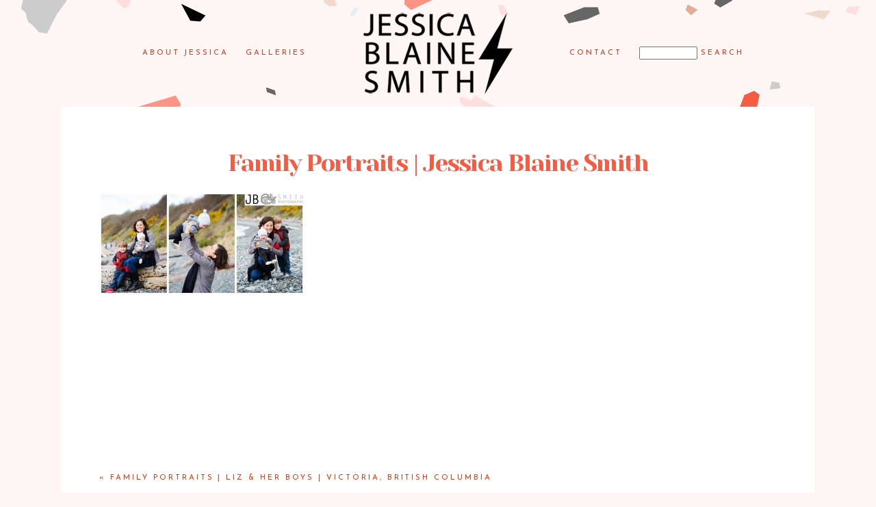

--- FILE ---
content_type: text/html; charset=UTF-8
request_url: https://www.jbsmithblog.com/family-portraits-liz-her-boys-victoria-british-columbia/liz02/
body_size: 11144
content:
<!DOCTYPE html>
<html class="pp-rendered pp-protecting-images" lang="en-US"><!-- ProPhoto 7.7.21 -->
<head>
	<title>Family Portraits | Jessica Blaine Smith - Toronto Lifestyle Photographer Jessica Blaine Smith</title>
	<meta charset="UTF-8" />
	<meta http-equiv="X-UA-Compatible" content="IE=edge" />
	<meta name="keywords" content="Toronto photographer, Toronto, Toronto photos, wedding photographer Toronto, wedding photographer, portrait photographer, portrait photography, portrait photographer Toronto, boudoir portraits, boudoir portraits Toronto" />
	<meta property="og:site_name" content="Toronto Lifestyle Photographer Jessica Blaine Smith" />
	<meta property="og:type" content="article" />
	<meta property="og:title" content="Family Portraits | Jessica Blaine Smith" />
	<meta property="og:url" content="https://www.jbsmithblog.com/family-portraits-liz-her-boys-victoria-british-columbia/liz02/" />
	<meta property="og:description" content="Toronto Lifestyle Wedding and Portrait Photography by Jessica Blaine Smith" />
	<meta property="fb:admins" content="626175656" />
	<meta name="viewport" content="width=device-width,initial-scale=1" /><meta name='robots' content='index, follow, max-image-preview:large, max-snippet:-1, max-video-preview:-1' />
	<style>img:is([sizes="auto" i], [sizes^="auto," i]) { contain-intrinsic-size: 3000px 1500px }</style>
	
	<!-- This site is optimized with the Yoast SEO plugin v25.9 - https://yoast.com/wordpress/plugins/seo/ -->
	<link rel="canonical" href="https://www.jbsmithblog.com/family-portraits-liz-her-boys-victoria-british-columbia/liz02/" />
	<meta property="og:locale" content="en_US" />
	<meta property="og:type" content="article" />
	<meta property="og:title" content="Family Portraits | Jessica Blaine Smith - Toronto Lifestyle Photographer Jessica Blaine Smith" />
	<meta property="og:url" content="https://www.jbsmithblog.com/family-portraits-liz-her-boys-victoria-british-columbia/liz02/" />
	<meta property="og:site_name" content="Toronto Lifestyle Photographer Jessica Blaine Smith" />
	<meta property="og:image" content="https://www.jbsmithblog.com/family-portraits-liz-her-boys-victoria-british-columbia/liz02" />
	<meta property="og:image:width" content="820" />
	<meta property="og:image:height" content="410" />
	<meta property="og:image:type" content="image/jpeg" />
	<script type="application/ld+json" class="yoast-schema-graph">{"@context":"https://schema.org","@graph":[{"@type":"WebPage","@id":"https://www.jbsmithblog.com/family-portraits-liz-her-boys-victoria-british-columbia/liz02/","url":"https://www.jbsmithblog.com/family-portraits-liz-her-boys-victoria-british-columbia/liz02/","name":"Family Portraits | Jessica Blaine Smith - Toronto Lifestyle Photographer Jessica Blaine Smith","isPartOf":{"@id":"https://www.jbsmithblog.com/#website"},"primaryImageOfPage":{"@id":"https://www.jbsmithblog.com/family-portraits-liz-her-boys-victoria-british-columbia/liz02/#primaryimage"},"image":{"@id":"https://www.jbsmithblog.com/family-portraits-liz-her-boys-victoria-british-columbia/liz02/#primaryimage"},"thumbnailUrl":"https://www.jbsmithblog.com/wp-content/uploads/2014/04/liz02.jpg","datePublished":"2014-04-13T20:45:29+00:00","breadcrumb":{"@id":"https://www.jbsmithblog.com/family-portraits-liz-her-boys-victoria-british-columbia/liz02/#breadcrumb"},"inLanguage":"en-US","potentialAction":[{"@type":"ReadAction","target":["https://www.jbsmithblog.com/family-portraits-liz-her-boys-victoria-british-columbia/liz02/"]}]},{"@type":"ImageObject","inLanguage":"en-US","@id":"https://www.jbsmithblog.com/family-portraits-liz-her-boys-victoria-british-columbia/liz02/#primaryimage","url":"https://www.jbsmithblog.com/wp-content/uploads/2014/04/liz02.jpg","contentUrl":"https://www.jbsmithblog.com/wp-content/uploads/2014/04/liz02.jpg","width":820,"height":410},{"@type":"BreadcrumbList","@id":"https://www.jbsmithblog.com/family-portraits-liz-her-boys-victoria-british-columbia/liz02/#breadcrumb","itemListElement":[{"@type":"ListItem","position":1,"name":"Home","item":"https://www.jbsmithblog.com/"},{"@type":"ListItem","position":2,"name":"Family Portraits | Liz &#038; Her Boys | Victoria, British Columbia","item":"https://www.jbsmithblog.com/family-portraits-liz-her-boys-victoria-british-columbia/"},{"@type":"ListItem","position":3,"name":"Family Portraits | Jessica Blaine Smith"}]},{"@type":"WebSite","@id":"https://www.jbsmithblog.com/#website","url":"https://www.jbsmithblog.com/","name":"Toronto Lifestyle Photographer Jessica Blaine Smith","description":"Toronto-based lifestyle and editorial portrait photographer Jessica Blaine Smith","potentialAction":[{"@type":"SearchAction","target":{"@type":"EntryPoint","urlTemplate":"https://www.jbsmithblog.com/?s={search_term_string}"},"query-input":{"@type":"PropertyValueSpecification","valueRequired":true,"valueName":"search_term_string"}}],"inLanguage":"en-US"}]}</script>
	<!-- / Yoast SEO plugin. -->


<link rel='dns-prefetch' href='//assets.pinterest.com' />
<link rel='dns-prefetch' href='//cdnjs.cloudflare.com' />
<link rel='dns-prefetch' href='//stats.wp.com' />
<link rel="alternate" type="application/rss+xml" title="Toronto Lifestyle Photographer Jessica Blaine Smith &raquo; Family Portraits | Jessica Blaine Smith Comments Feed" href="https://www.jbsmithblog.com/family-portraits-liz-her-boys-victoria-british-columbia/liz02/feed/" />
<script type="text/javascript">
/* <![CDATA[ */
window._wpemojiSettings = {"baseUrl":"https:\/\/s.w.org\/images\/core\/emoji\/16.0.1\/72x72\/","ext":".png","svgUrl":"https:\/\/s.w.org\/images\/core\/emoji\/16.0.1\/svg\/","svgExt":".svg","source":{"concatemoji":"https:\/\/www.jbsmithblog.com\/wp-includes\/js\/wp-emoji-release.min.js?ver=6.8.3"}};
/*! This file is auto-generated */
!function(s,n){var o,i,e;function c(e){try{var t={supportTests:e,timestamp:(new Date).valueOf()};sessionStorage.setItem(o,JSON.stringify(t))}catch(e){}}function p(e,t,n){e.clearRect(0,0,e.canvas.width,e.canvas.height),e.fillText(t,0,0);var t=new Uint32Array(e.getImageData(0,0,e.canvas.width,e.canvas.height).data),a=(e.clearRect(0,0,e.canvas.width,e.canvas.height),e.fillText(n,0,0),new Uint32Array(e.getImageData(0,0,e.canvas.width,e.canvas.height).data));return t.every(function(e,t){return e===a[t]})}function u(e,t){e.clearRect(0,0,e.canvas.width,e.canvas.height),e.fillText(t,0,0);for(var n=e.getImageData(16,16,1,1),a=0;a<n.data.length;a++)if(0!==n.data[a])return!1;return!0}function f(e,t,n,a){switch(t){case"flag":return n(e,"\ud83c\udff3\ufe0f\u200d\u26a7\ufe0f","\ud83c\udff3\ufe0f\u200b\u26a7\ufe0f")?!1:!n(e,"\ud83c\udde8\ud83c\uddf6","\ud83c\udde8\u200b\ud83c\uddf6")&&!n(e,"\ud83c\udff4\udb40\udc67\udb40\udc62\udb40\udc65\udb40\udc6e\udb40\udc67\udb40\udc7f","\ud83c\udff4\u200b\udb40\udc67\u200b\udb40\udc62\u200b\udb40\udc65\u200b\udb40\udc6e\u200b\udb40\udc67\u200b\udb40\udc7f");case"emoji":return!a(e,"\ud83e\udedf")}return!1}function g(e,t,n,a){var r="undefined"!=typeof WorkerGlobalScope&&self instanceof WorkerGlobalScope?new OffscreenCanvas(300,150):s.createElement("canvas"),o=r.getContext("2d",{willReadFrequently:!0}),i=(o.textBaseline="top",o.font="600 32px Arial",{});return e.forEach(function(e){i[e]=t(o,e,n,a)}),i}function t(e){var t=s.createElement("script");t.src=e,t.defer=!0,s.head.appendChild(t)}"undefined"!=typeof Promise&&(o="wpEmojiSettingsSupports",i=["flag","emoji"],n.supports={everything:!0,everythingExceptFlag:!0},e=new Promise(function(e){s.addEventListener("DOMContentLoaded",e,{once:!0})}),new Promise(function(t){var n=function(){try{var e=JSON.parse(sessionStorage.getItem(o));if("object"==typeof e&&"number"==typeof e.timestamp&&(new Date).valueOf()<e.timestamp+604800&&"object"==typeof e.supportTests)return e.supportTests}catch(e){}return null}();if(!n){if("undefined"!=typeof Worker&&"undefined"!=typeof OffscreenCanvas&&"undefined"!=typeof URL&&URL.createObjectURL&&"undefined"!=typeof Blob)try{var e="postMessage("+g.toString()+"("+[JSON.stringify(i),f.toString(),p.toString(),u.toString()].join(",")+"));",a=new Blob([e],{type:"text/javascript"}),r=new Worker(URL.createObjectURL(a),{name:"wpTestEmojiSupports"});return void(r.onmessage=function(e){c(n=e.data),r.terminate(),t(n)})}catch(e){}c(n=g(i,f,p,u))}t(n)}).then(function(e){for(var t in e)n.supports[t]=e[t],n.supports.everything=n.supports.everything&&n.supports[t],"flag"!==t&&(n.supports.everythingExceptFlag=n.supports.everythingExceptFlag&&n.supports[t]);n.supports.everythingExceptFlag=n.supports.everythingExceptFlag&&!n.supports.flag,n.DOMReady=!1,n.readyCallback=function(){n.DOMReady=!0}}).then(function(){return e}).then(function(){var e;n.supports.everything||(n.readyCallback(),(e=n.source||{}).concatemoji?t(e.concatemoji):e.wpemoji&&e.twemoji&&(t(e.twemoji),t(e.wpemoji)))}))}((window,document),window._wpemojiSettings);
/* ]]> */
</script>
<link rel='stylesheet' id='pp-front-css-css' href='https://www.jbsmithblog.com/wp-content/themes/prophoto7/css/front.css?ver=7.7.21' type='text/css' media='all' />
<style id='wp-emoji-styles-inline-css' type='text/css'>

	img.wp-smiley, img.emoji {
		display: inline !important;
		border: none !important;
		box-shadow: none !important;
		height: 1em !important;
		width: 1em !important;
		margin: 0 0.07em !important;
		vertical-align: -0.1em !important;
		background: none !important;
		padding: 0 !important;
	}
</style>
<link rel='stylesheet' id='wp-block-library-css' href='https://www.jbsmithblog.com/wp-includes/css/dist/block-library/style.min.css?ver=6.8.3' type='text/css' media='all' />
<style id='classic-theme-styles-inline-css' type='text/css'>
/*! This file is auto-generated */
.wp-block-button__link{color:#fff;background-color:#32373c;border-radius:9999px;box-shadow:none;text-decoration:none;padding:calc(.667em + 2px) calc(1.333em + 2px);font-size:1.125em}.wp-block-file__button{background:#32373c;color:#fff;text-decoration:none}
</style>
<link rel='stylesheet' id='mediaelement-css' href='https://www.jbsmithblog.com/wp-includes/js/mediaelement/mediaelementplayer-legacy.min.css?ver=4.2.17' type='text/css' media='all' />
<link rel='stylesheet' id='wp-mediaelement-css' href='https://www.jbsmithblog.com/wp-includes/js/mediaelement/wp-mediaelement.min.css?ver=6.8.3' type='text/css' media='all' />
<style id='jetpack-sharing-buttons-style-inline-css' type='text/css'>
.jetpack-sharing-buttons__services-list{display:flex;flex-direction:row;flex-wrap:wrap;gap:0;list-style-type:none;margin:5px;padding:0}.jetpack-sharing-buttons__services-list.has-small-icon-size{font-size:12px}.jetpack-sharing-buttons__services-list.has-normal-icon-size{font-size:16px}.jetpack-sharing-buttons__services-list.has-large-icon-size{font-size:24px}.jetpack-sharing-buttons__services-list.has-huge-icon-size{font-size:36px}@media print{.jetpack-sharing-buttons__services-list{display:none!important}}.editor-styles-wrapper .wp-block-jetpack-sharing-buttons{gap:0;padding-inline-start:0}ul.jetpack-sharing-buttons__services-list.has-background{padding:1.25em 2.375em}
</style>
<style id='global-styles-inline-css' type='text/css'>
:root{--wp--preset--aspect-ratio--square: 1;--wp--preset--aspect-ratio--4-3: 4/3;--wp--preset--aspect-ratio--3-4: 3/4;--wp--preset--aspect-ratio--3-2: 3/2;--wp--preset--aspect-ratio--2-3: 2/3;--wp--preset--aspect-ratio--16-9: 16/9;--wp--preset--aspect-ratio--9-16: 9/16;--wp--preset--color--black: #000000;--wp--preset--color--cyan-bluish-gray: #abb8c3;--wp--preset--color--white: #ffffff;--wp--preset--color--pale-pink: #f78da7;--wp--preset--color--vivid-red: #cf2e2e;--wp--preset--color--luminous-vivid-orange: #ff6900;--wp--preset--color--luminous-vivid-amber: #fcb900;--wp--preset--color--light-green-cyan: #7bdcb5;--wp--preset--color--vivid-green-cyan: #00d084;--wp--preset--color--pale-cyan-blue: #8ed1fc;--wp--preset--color--vivid-cyan-blue: #0693e3;--wp--preset--color--vivid-purple: #9b51e0;--wp--preset--gradient--vivid-cyan-blue-to-vivid-purple: linear-gradient(135deg,rgba(6,147,227,1) 0%,rgb(155,81,224) 100%);--wp--preset--gradient--light-green-cyan-to-vivid-green-cyan: linear-gradient(135deg,rgb(122,220,180) 0%,rgb(0,208,130) 100%);--wp--preset--gradient--luminous-vivid-amber-to-luminous-vivid-orange: linear-gradient(135deg,rgba(252,185,0,1) 0%,rgba(255,105,0,1) 100%);--wp--preset--gradient--luminous-vivid-orange-to-vivid-red: linear-gradient(135deg,rgba(255,105,0,1) 0%,rgb(207,46,46) 100%);--wp--preset--gradient--very-light-gray-to-cyan-bluish-gray: linear-gradient(135deg,rgb(238,238,238) 0%,rgb(169,184,195) 100%);--wp--preset--gradient--cool-to-warm-spectrum: linear-gradient(135deg,rgb(74,234,220) 0%,rgb(151,120,209) 20%,rgb(207,42,186) 40%,rgb(238,44,130) 60%,rgb(251,105,98) 80%,rgb(254,248,76) 100%);--wp--preset--gradient--blush-light-purple: linear-gradient(135deg,rgb(255,206,236) 0%,rgb(152,150,240) 100%);--wp--preset--gradient--blush-bordeaux: linear-gradient(135deg,rgb(254,205,165) 0%,rgb(254,45,45) 50%,rgb(107,0,62) 100%);--wp--preset--gradient--luminous-dusk: linear-gradient(135deg,rgb(255,203,112) 0%,rgb(199,81,192) 50%,rgb(65,88,208) 100%);--wp--preset--gradient--pale-ocean: linear-gradient(135deg,rgb(255,245,203) 0%,rgb(182,227,212) 50%,rgb(51,167,181) 100%);--wp--preset--gradient--electric-grass: linear-gradient(135deg,rgb(202,248,128) 0%,rgb(113,206,126) 100%);--wp--preset--gradient--midnight: linear-gradient(135deg,rgb(2,3,129) 0%,rgb(40,116,252) 100%);--wp--preset--font-size--small: 13px;--wp--preset--font-size--medium: 20px;--wp--preset--font-size--large: 36px;--wp--preset--font-size--x-large: 42px;--wp--preset--spacing--20: 0.44rem;--wp--preset--spacing--30: 0.67rem;--wp--preset--spacing--40: 1rem;--wp--preset--spacing--50: 1.5rem;--wp--preset--spacing--60: 2.25rem;--wp--preset--spacing--70: 3.38rem;--wp--preset--spacing--80: 5.06rem;--wp--preset--shadow--natural: 6px 6px 9px rgba(0, 0, 0, 0.2);--wp--preset--shadow--deep: 12px 12px 50px rgba(0, 0, 0, 0.4);--wp--preset--shadow--sharp: 6px 6px 0px rgba(0, 0, 0, 0.2);--wp--preset--shadow--outlined: 6px 6px 0px -3px rgba(255, 255, 255, 1), 6px 6px rgba(0, 0, 0, 1);--wp--preset--shadow--crisp: 6px 6px 0px rgba(0, 0, 0, 1);}:where(.is-layout-flex){gap: 0.5em;}:where(.is-layout-grid){gap: 0.5em;}body .is-layout-flex{display: flex;}.is-layout-flex{flex-wrap: wrap;align-items: center;}.is-layout-flex > :is(*, div){margin: 0;}body .is-layout-grid{display: grid;}.is-layout-grid > :is(*, div){margin: 0;}:where(.wp-block-columns.is-layout-flex){gap: 2em;}:where(.wp-block-columns.is-layout-grid){gap: 2em;}:where(.wp-block-post-template.is-layout-flex){gap: 1.25em;}:where(.wp-block-post-template.is-layout-grid){gap: 1.25em;}.has-black-color{color: var(--wp--preset--color--black) !important;}.has-cyan-bluish-gray-color{color: var(--wp--preset--color--cyan-bluish-gray) !important;}.has-white-color{color: var(--wp--preset--color--white) !important;}.has-pale-pink-color{color: var(--wp--preset--color--pale-pink) !important;}.has-vivid-red-color{color: var(--wp--preset--color--vivid-red) !important;}.has-luminous-vivid-orange-color{color: var(--wp--preset--color--luminous-vivid-orange) !important;}.has-luminous-vivid-amber-color{color: var(--wp--preset--color--luminous-vivid-amber) !important;}.has-light-green-cyan-color{color: var(--wp--preset--color--light-green-cyan) !important;}.has-vivid-green-cyan-color{color: var(--wp--preset--color--vivid-green-cyan) !important;}.has-pale-cyan-blue-color{color: var(--wp--preset--color--pale-cyan-blue) !important;}.has-vivid-cyan-blue-color{color: var(--wp--preset--color--vivid-cyan-blue) !important;}.has-vivid-purple-color{color: var(--wp--preset--color--vivid-purple) !important;}.has-black-background-color{background-color: var(--wp--preset--color--black) !important;}.has-cyan-bluish-gray-background-color{background-color: var(--wp--preset--color--cyan-bluish-gray) !important;}.has-white-background-color{background-color: var(--wp--preset--color--white) !important;}.has-pale-pink-background-color{background-color: var(--wp--preset--color--pale-pink) !important;}.has-vivid-red-background-color{background-color: var(--wp--preset--color--vivid-red) !important;}.has-luminous-vivid-orange-background-color{background-color: var(--wp--preset--color--luminous-vivid-orange) !important;}.has-luminous-vivid-amber-background-color{background-color: var(--wp--preset--color--luminous-vivid-amber) !important;}.has-light-green-cyan-background-color{background-color: var(--wp--preset--color--light-green-cyan) !important;}.has-vivid-green-cyan-background-color{background-color: var(--wp--preset--color--vivid-green-cyan) !important;}.has-pale-cyan-blue-background-color{background-color: var(--wp--preset--color--pale-cyan-blue) !important;}.has-vivid-cyan-blue-background-color{background-color: var(--wp--preset--color--vivid-cyan-blue) !important;}.has-vivid-purple-background-color{background-color: var(--wp--preset--color--vivid-purple) !important;}.has-black-border-color{border-color: var(--wp--preset--color--black) !important;}.has-cyan-bluish-gray-border-color{border-color: var(--wp--preset--color--cyan-bluish-gray) !important;}.has-white-border-color{border-color: var(--wp--preset--color--white) !important;}.has-pale-pink-border-color{border-color: var(--wp--preset--color--pale-pink) !important;}.has-vivid-red-border-color{border-color: var(--wp--preset--color--vivid-red) !important;}.has-luminous-vivid-orange-border-color{border-color: var(--wp--preset--color--luminous-vivid-orange) !important;}.has-luminous-vivid-amber-border-color{border-color: var(--wp--preset--color--luminous-vivid-amber) !important;}.has-light-green-cyan-border-color{border-color: var(--wp--preset--color--light-green-cyan) !important;}.has-vivid-green-cyan-border-color{border-color: var(--wp--preset--color--vivid-green-cyan) !important;}.has-pale-cyan-blue-border-color{border-color: var(--wp--preset--color--pale-cyan-blue) !important;}.has-vivid-cyan-blue-border-color{border-color: var(--wp--preset--color--vivid-cyan-blue) !important;}.has-vivid-purple-border-color{border-color: var(--wp--preset--color--vivid-purple) !important;}.has-vivid-cyan-blue-to-vivid-purple-gradient-background{background: var(--wp--preset--gradient--vivid-cyan-blue-to-vivid-purple) !important;}.has-light-green-cyan-to-vivid-green-cyan-gradient-background{background: var(--wp--preset--gradient--light-green-cyan-to-vivid-green-cyan) !important;}.has-luminous-vivid-amber-to-luminous-vivid-orange-gradient-background{background: var(--wp--preset--gradient--luminous-vivid-amber-to-luminous-vivid-orange) !important;}.has-luminous-vivid-orange-to-vivid-red-gradient-background{background: var(--wp--preset--gradient--luminous-vivid-orange-to-vivid-red) !important;}.has-very-light-gray-to-cyan-bluish-gray-gradient-background{background: var(--wp--preset--gradient--very-light-gray-to-cyan-bluish-gray) !important;}.has-cool-to-warm-spectrum-gradient-background{background: var(--wp--preset--gradient--cool-to-warm-spectrum) !important;}.has-blush-light-purple-gradient-background{background: var(--wp--preset--gradient--blush-light-purple) !important;}.has-blush-bordeaux-gradient-background{background: var(--wp--preset--gradient--blush-bordeaux) !important;}.has-luminous-dusk-gradient-background{background: var(--wp--preset--gradient--luminous-dusk) !important;}.has-pale-ocean-gradient-background{background: var(--wp--preset--gradient--pale-ocean) !important;}.has-electric-grass-gradient-background{background: var(--wp--preset--gradient--electric-grass) !important;}.has-midnight-gradient-background{background: var(--wp--preset--gradient--midnight) !important;}.has-small-font-size{font-size: var(--wp--preset--font-size--small) !important;}.has-medium-font-size{font-size: var(--wp--preset--font-size--medium) !important;}.has-large-font-size{font-size: var(--wp--preset--font-size--large) !important;}.has-x-large-font-size{font-size: var(--wp--preset--font-size--x-large) !important;}
:where(.wp-block-post-template.is-layout-flex){gap: 1.25em;}:where(.wp-block-post-template.is-layout-grid){gap: 1.25em;}
:where(.wp-block-columns.is-layout-flex){gap: 2em;}:where(.wp-block-columns.is-layout-grid){gap: 2em;}
:root :where(.wp-block-pullquote){font-size: 1.5em;line-height: 1.6;}
</style>
<script type="text/javascript" src="https://www.jbsmithblog.com/wp-includes/js/jquery/jquery.min.js?ver=3.7.1" id="jquery-core-js"></script>
<script type="text/javascript" src="https://www.jbsmithblog.com/wp-includes/js/jquery/jquery-migrate.min.js?ver=3.4.1" id="jquery-migrate-js"></script>
<script type="text/javascript" src="https://cdnjs.cloudflare.com/ajax/libs/picturefill/3.0.1/picturefill.min.js?ver=3.0.1" id="picturefill-js"></script>
<link rel="https://api.w.org/" href="https://www.jbsmithblog.com/wp-json/" /><link rel="alternate" title="JSON" type="application/json" href="https://www.jbsmithblog.com/wp-json/wp/v2/media/7080" /><link rel="EditURI" type="application/rsd+xml" title="RSD" href="https://www.jbsmithblog.com/xmlrpc.php?rsd" />
<meta name="generator" content="WordPress 6.8.3" />
<link rel='shortlink' href='https://www.jbsmithblog.com/?p=7080' />
<link rel="alternate" title="oEmbed (JSON)" type="application/json+oembed" href="https://www.jbsmithblog.com/wp-json/oembed/1.0/embed?url=https%3A%2F%2Fwww.jbsmithblog.com%2Ffamily-portraits-liz-her-boys-victoria-british-columbia%2Fliz02%2F" />
<link rel="alternate" title="oEmbed (XML)" type="text/xml+oembed" href="https://www.jbsmithblog.com/wp-json/oembed/1.0/embed?url=https%3A%2F%2Fwww.jbsmithblog.com%2Ffamily-portraits-liz-her-boys-victoria-british-columbia%2Fliz02%2F&#038;format=xml" />
	<style>img#wpstats{display:none}</style>
		
	<link href="https://use.fontawesome.com/releases/v5.0.2/css/all.css" rel="stylesheet">
<script type="text/javascript">
window.PROPHOTO || (window.PROPHOTO = {});
window.PROPHOTO.imgProtection = {"level":"clicks"};
</script><script type="text/javascript">
window.PROPHOTO || (window.PROPHOTO = {});
window.PROPHOTO.designId = "205b8705-f334-46fc-ac49-31239c239016";
window.PROPHOTO.layoutId = "aa5f76e2-5430-42ac-bb35-06151d1e1b94";
</script><link rel="icon" href="https://www.jbsmithblog.com/wp-content/uploads/2019/08/cropped-favicon-32x32.png" sizes="32x32" />
<link rel="icon" href="https://www.jbsmithblog.com/wp-content/uploads/2019/08/cropped-favicon-192x192.png" sizes="192x192" />
<link rel="apple-touch-icon" href="https://www.jbsmithblog.com/wp-content/uploads/2019/08/cropped-favicon-180x180.png" />
<meta name="msapplication-TileImage" content="https://www.jbsmithblog.com/wp-content/uploads/2019/08/cropped-favicon-270x270.png" />
<link rel="stylesheet" href="http://www.jbsmithblog.com/wp-content/uploads/pp/static/design-205b8705-f334-46fc-ac49-31239c239016-1719077866.css" /><link rel="stylesheet" href="http://www.jbsmithblog.com/wp-content/uploads/pp/static/layout-aa5f76e2-5430-42ac-bb35-06151d1e1b94-1719077866.css" /><link href="https://fonts.googleapis.com/css?family=Josefin+Sans|Yeseva+One|Scope+One|Josefin+Sans|Scope+One|Yeseva+One|Yeseva+One|Scope+One|Scope+One" rel="stylesheet">
	<link rel="alternate" href="https://www.jbsmithblog.com/feed/" type="application/rss+xml" title="Toronto Lifestyle Photographer Jessica Blaine Smith Posts RSS feed"/>
	<link rel="pingback" href="https://www.jbsmithblog.com/xmlrpc.php"/>
    
    </head>

<body id="body" class="attachment wp-singular attachment-template-default single single-attachment postid-7080 attachmentid-7080 attachment-jpeg wp-embed-responsive wp-theme-prophoto7 article-liz02 has-lazy-images css-a2hufn">
    
    
        <div id="fb-root"></div>
        <script>
        (function(d, s, id) {
            var js, fjs = d.getElementsByTagName(s)[0];
            if (d.getElementById(id)) return;
            js = d.createElement(s); js.id = id;
            js.src = "//connect.facebook.net/en_US/sdk.js#xfbml=1&version=v2.4";
            fjs.parentNode.insertBefore(js, fjs);
        }(document, 'script', 'facebook-jssdk'));
    </script>
    
    <script type="text/javascript">
        (function(d, platform) {
            var isIOS = [
                'iPad Simulator',
                'iPhone Simulator',
                'iPod Simulator',
                'iPad',
                'iPhone',
                'iPod'
            ].includes(platform)
            // iPad on iOS 13 detection
            || (platform === "MacIntel" && "ontouchend" in d);

            if (isIOS) {
                d.body.classList.add('is-iOS');
            }
            d.body.classList.remove('no-js').add('js');
        }(document, window.navigator.platform));
    </script>

        <script>window.twttr = (function(d, s, id) {
        var js, fjs = d.getElementsByTagName(s)[0],
            t = window.twttr || {};
        if (d.getElementById(id)) return t;
        js = d.createElement(s);
        js.id = id;
        js.src = "https://platform.twitter.com/widgets.js";
        fjs.parentNode.insertBefore(js, fjs);
        t._e = [];
        t.ready = function(f) {
            t._e.push(f);
        };
        return t;
        }(document, "script", "twitter-wjs"));
    </script>
    
        <div class="pp-slideover pp-slideover--left"><div class="css-poy227 own-css pp-block _f9dc8a12-71bf-4ae0-960b-c240f6bb3687" data-index="0"><div class="row no-gutters css-1w7ik8a pp-row _9b73a7cf-c659-4e4c-b9bb-de2a0acb6f2c _f9dc8a12-71bf-4ae0-960b-c240f6bb3687__row"><div class="pp-column _13914b9d-aa1f-4662-bdcd-9a3408ec11d2 _f9dc8a12-71bf-4ae0-960b-c240f6bb3687__column _9b73a7cf-c659-4e4c-b9bb-de2a0acb6f2c__column col-xs-12 col-sm-12 col-md-12 col-lg-12"><div class="css-1idj3bk pp-column__inner _13914b9d-aa1f-4662-bdcd-9a3408ec11d2__inner _f9dc8a12-71bf-4ae0-960b-c240f6bb3687__column__inner _9b73a7cf-c659-4e4c-b9bb-de2a0acb6f2c__column__inner"><div data-id="69c23507-59c3-44ef-b1f3-12e7485aa20f" data-vertical-offset="" class="pp-module _69c23507-59c3-44ef-b1f3-12e7485aa20f _f9dc8a12-71bf-4ae0-960b-c240f6bb3687__module _9b73a7cf-c659-4e4c-b9bb-de2a0acb6f2c__module _13914b9d-aa1f-4662-bdcd-9a3408ec11d2__module css-7k4613 pp-module--menu"><nav class="pp-menu pp-menu--vertical _69c23507-59c3-44ef-b1f3-12e7485aa20f css-sfxfau"><ul class="pp-menu-items"><li class="_f6d27d43-7727-4b02-9b67-b3b4370cd772 pp-menu-item--page pp-menu-item is-closed has-children"><a href="https://www.jbsmithblog.com/about/" target="_self">About Jessica</a><i class="fas fa-caret-down pp-menu-item-control pp-menu-item-close" data-fa-transform=""></i><i class="fas fa-caret-right pp-menu-item-control pp-menu-item-open"></i><ul class="pp-menu-items" style="display: none"><li class="_dc40bd52-a835-4bbf-ae0d-65b5da214e73 pp-menu-item--page pp-menu-item"><a href="https://www.jbsmithblog.com/media/" target="_self">Media</a></li></ul></li><li class="_d47371d3-5f26-4a0b-8b71-595afbfb540f pp-menu-item--page pp-menu-item is-closed has-children"><a href="/" target="_self">Galleries</a><i class="fas fa-caret-down pp-menu-item-control pp-menu-item-close" data-fa-transform=""></i><i class="fas fa-caret-right pp-menu-item-control pp-menu-item-open"></i><ul class="pp-menu-items" style="display: none"><li class="_2099bc4f-2dda-4920-ad40-ca99bbf51d06 pp-menu-item--gallery pp-menu-item is-closed has-children"><a href="https://www.jbsmithblog.com/?p=15264">Bars &amp; Restaurants</a><i class="fas fa-caret-down pp-menu-item-control pp-menu-item-close" data-fa-transform=""></i><i class="fas fa-caret-right pp-menu-item-control pp-menu-item-open"></i><ul class="pp-menu-items" style="display: none"><li class="_31d64577-906d-499b-806f-bed0e0a26e65 pp-menu-item--page pp-menu-item"><a href="https://www.jbsmithblog.com/simpl-things/" target="_self">Simpl Things</a></li></ul></li><li class="_a7688927-7807-4fce-b473-65cac844e73c pp-menu-item--gallery pp-menu-item"><a href="https://www.jbsmithblog.com/?p=12080">Corporate Portraits</a></li><li class="_d2f2664b-0055-42be-b3ee-22c86d7ea924 pp-menu-item--gallery pp-menu-item"><a href="https://www.jbsmithblog.com/?p=16454">Events</a></li><li class="_49ae21d0-b12f-4b30-8142-e1bb7c1f5fd1 pp-menu-item--gallery pp-menu-item"><a href="https://www.jbsmithblog.com/?p=12438">Lifestyle Editorial Portraits</a></li><li class="_60f0271f-2ffe-407b-9293-fa60f70ca3eb pp-menu-item--gallery pp-menu-item"><a href="https://www.jbsmithblog.com/?p=12077">Food and Drink</a></li><li class="_e3c39a36-0a02-48f4-9ea7-c7f6b62882e6 pp-menu-item--gallery pp-menu-item"><a href="https://www.jbsmithblog.com/?p=12104">Family Portraits</a></li></ul></li></ul></nav></div><div data-id="8ca84902-869e-4021-bb88-552eedb7d49b" data-vertical-offset="" class="pp-module _8ca84902-869e-4021-bb88-552eedb7d49b _f9dc8a12-71bf-4ae0-960b-c240f6bb3687__module _9b73a7cf-c659-4e4c-b9bb-de2a0acb6f2c__module _13914b9d-aa1f-4662-bdcd-9a3408ec11d2__module css-pjn8ho pp-module--menu"><nav class="pp-menu pp-menu--vertical _8ca84902-869e-4021-bb88-552eedb7d49b css-sfxfau"><ul class="pp-menu-items"><li class="_cd3113ad-cfc5-4a83-bac0-85d8741a76ee pp-menu-item--page pp-menu-item"><a href="https://www.jbsmithblog.com/contact-4/" target="_self">Contact</a></li><li class="_017c7e6c-f9d2-41e6-80b7-e2d3e6b2c493 pp-menu-item--search pp-menu-item"><form class="pp-search-form" action="https://www.jbsmithblog.com" method="get" accept-charset="utf-8"><input type="text" name="s" class="pp-search-input" size="12"><input type="submit" value="Search" class="pp-search-submit"></form></li></ul></nav></div></div><style class="entity-custom-css"></style></div><style class="entity-custom-css"></style></div><style class="entity-custom-css"></style></div></div><span class="pp-hamburger css-8hci18 pp-hamburger--left"><span data-tile-id="372fe861-605d-4169-a69c-fc7924d5b1e8" class="css-hmu8yp pp-tile own-css _372fe861-605d-4169-a69c-fc7924d5b1e8"><span class="_c8aca9b3-7d60-44e5-9592-b3fb72fc9c45 pp-tile__layer pp-tile__layer--shape css-hf1vvt"><span class="pp-tile__layer__inner"></span></span><span class="_f3efb1ac-a306-451d-baf0-a4dcc5e0f014 pp-tile__layer pp-tile__layer--shape css-19npq34"><span class="pp-tile__layer__inner"></span></span><span class="_97773744-6ba5-44f1-8c76-f31836dcdeb4 pp-tile__layer pp-tile__layer--shape css-1t7kdhx"><span class="pp-tile__layer__inner"></span></span><span class="_180589bc-1c95-4919-b596-d8be12e5984b pp-tile__layer pp-tile__layer--shape css-i498ck"><span class="pp-tile__layer__inner"></span></span></span></span><div class="pp-layout _aa5f76e2-5430-42ac-bb35-06151d1e1b94"><div class="pp-block-wrap"><div class="css-edlg1d own-css pp-block _a70e4dd3-eb5b-42ea-a4d6-f0532d66cf99" data-index="0"><div class="row no-gutters css-2ar196 pp-row _e9e38c5f-e442-4b01-9893-84dc9a00319e _a70e4dd3-eb5b-42ea-a4d6-f0532d66cf99__row"><div class="pp-column _061aae20-24dd-41c4-8467-4adacc196902 _a70e4dd3-eb5b-42ea-a4d6-f0532d66cf99__column _e9e38c5f-e442-4b01-9893-84dc9a00319e__column col-xs-12 col-sm-12 col-md-4 col-lg-4"><div class="css-sgwuuw pp-column__inner _061aae20-24dd-41c4-8467-4adacc196902__inner _a70e4dd3-eb5b-42ea-a4d6-f0532d66cf99__column__inner _e9e38c5f-e442-4b01-9893-84dc9a00319e__column__inner"><div data-id="0f6bc9eb-c97b-4e17-8575-616d94e631ae" data-vertical-offset="" class="pp-module _0f6bc9eb-c97b-4e17-8575-616d94e631ae _a70e4dd3-eb5b-42ea-a4d6-f0532d66cf99__module _e9e38c5f-e442-4b01-9893-84dc9a00319e__module _061aae20-24dd-41c4-8467-4adacc196902__module css-1yzlrg3 pp-module--menu"><nav class="pp-menu pp-menu--horizontal _0f6bc9eb-c97b-4e17-8575-616d94e631ae css-1l5ahcn"><ul class="pp-menu-items"><li class="_f6d27d43-7727-4b02-9b67-b3b4370cd772 pp-menu-item--page pp-menu-item has-children"><a href="https://www.jbsmithblog.com/about/" target="_self">About Jessica</a><ul class="pp-menu-items"><li class="_dc40bd52-a835-4bbf-ae0d-65b5da214e73 pp-menu-item--page pp-menu-item"><a href="https://www.jbsmithblog.com/media/" target="_self">Media</a></li></ul></li><li class="_d47371d3-5f26-4a0b-8b71-595afbfb540f pp-menu-item--page pp-menu-item has-children"><a href="/" target="_self">Galleries</a><ul class="pp-menu-items"><li class="_2099bc4f-2dda-4920-ad40-ca99bbf51d06 pp-menu-item--gallery pp-menu-item has-children"><a href="https://www.jbsmithblog.com/?p=15264">Bars &amp; Restaurants</a><ul class="pp-menu-items"><li class="_31d64577-906d-499b-806f-bed0e0a26e65 pp-menu-item--page pp-menu-item"><a href="https://www.jbsmithblog.com/simpl-things/" target="_self">Simpl Things</a></li></ul></li><li class="_a7688927-7807-4fce-b473-65cac844e73c pp-menu-item--gallery pp-menu-item"><a href="https://www.jbsmithblog.com/?p=12080">Corporate Portraits</a></li><li class="_d2f2664b-0055-42be-b3ee-22c86d7ea924 pp-menu-item--gallery pp-menu-item"><a href="https://www.jbsmithblog.com/?p=16454">Events</a></li><li class="_49ae21d0-b12f-4b30-8142-e1bb7c1f5fd1 pp-menu-item--gallery pp-menu-item"><a href="https://www.jbsmithblog.com/?p=12438">Lifestyle Editorial Portraits</a></li><li class="_60f0271f-2ffe-407b-9293-fa60f70ca3eb pp-menu-item--gallery pp-menu-item"><a href="https://www.jbsmithblog.com/?p=12077">Food and Drink</a></li><li class="_e3c39a36-0a02-48f4-9ea7-c7f6b62882e6 pp-menu-item--gallery pp-menu-item"><a href="https://www.jbsmithblog.com/?p=12104">Family Portraits</a></li></ul></li></ul></nav></div></div><style class="entity-custom-css"></style></div><div class="pp-column _28825255-edad-4658-a058-0b9b4768f9f9 _a70e4dd3-eb5b-42ea-a4d6-f0532d66cf99__column _e9e38c5f-e442-4b01-9893-84dc9a00319e__column col-xs-12 col-sm-12 col-md-4 col-lg-4"><div class="css-14ikcf2 pp-column__inner _28825255-edad-4658-a058-0b9b4768f9f9__inner _a70e4dd3-eb5b-42ea-a4d6-f0532d66cf99__column__inner _e9e38c5f-e442-4b01-9893-84dc9a00319e__column__inner"><div data-id="5e78adc8-1628-4cd6-b369-6e98d7207029" data-vertical-offset="" class="pp-module _5e78adc8-1628-4cd6-b369-6e98d7207029 _a70e4dd3-eb5b-42ea-a4d6-f0532d66cf99__module _e9e38c5f-e442-4b01-9893-84dc9a00319e__module _28825255-edad-4658-a058-0b9b4768f9f9__module css-1smx4vg pp-module--graphic"><section class="css-r6nnrt pp-graphics"><div class="pp-graphic" style="max-width:300px;width:100%"><a href="https://jbsmithblog.com" target="_self"><div><span data-tile-id="5bb8156f-4ad6-4a95-9f86-0f7a9bbb1943" class="css-mqhxp1 pp-tile own-css _5bb8156f-4ad6-4a95-9f86-0f7a9bbb1943"><span class="_98a631dd-f875-4bce-b25c-3fa4cc154a1e pp-tile__layer pp-tile__layer--shape css-papkrz"><span class="pp-tile__layer__inner"></span></span><span class="_6fb72310-a6e5-4026-977c-5f0c218ba668 pp-tile__layer pp-tile__layer--image css-1s69u0y"><img alt="" class="pp-image pp-tile__layer__inner" src="http://www.jbsmithblog.com/wp-content/uploads/2019/08/jbs-130.png" srcset="http://www.jbsmithblog.com/wp-content/uploads/2019/08/jbs-130.png 222w" data-pfsrcset="http://www.jbsmithblog.com/wp-content/uploads/2019/08/jbs-130.png 222w" sizes="(max-width: 222px) 100vw, 222px" /></span></span></div></a></div></section></div></div><style class="entity-custom-css"></style></div><div class="pp-column _7b33831c-0165-46a4-8934-45bc50122d08 _a70e4dd3-eb5b-42ea-a4d6-f0532d66cf99__column _e9e38c5f-e442-4b01-9893-84dc9a00319e__column col-xs-12 col-sm-12 col-md-4 col-lg-4"><div class="css-sgwuuw pp-column__inner _7b33831c-0165-46a4-8934-45bc50122d08__inner _a70e4dd3-eb5b-42ea-a4d6-f0532d66cf99__column__inner _e9e38c5f-e442-4b01-9893-84dc9a00319e__column__inner"><div data-id="f94c20da-5ae2-4e11-a32c-2dea1b7eabc8" data-vertical-offset="" class="pp-module _f94c20da-5ae2-4e11-a32c-2dea1b7eabc8 _a70e4dd3-eb5b-42ea-a4d6-f0532d66cf99__module _e9e38c5f-e442-4b01-9893-84dc9a00319e__module _7b33831c-0165-46a4-8934-45bc50122d08__module css-bopens pp-module--menu"><nav class="pp-menu pp-menu--horizontal _f94c20da-5ae2-4e11-a32c-2dea1b7eabc8 css-b41i1v"><ul class="pp-menu-items"><li class="_cd3113ad-cfc5-4a83-bac0-85d8741a76ee pp-menu-item--page pp-menu-item"><a href="https://www.jbsmithblog.com/contact-4/" target="_self">Contact</a></li><li class="_017c7e6c-f9d2-41e6-80b7-e2d3e6b2c493 pp-menu-item--search pp-menu-item"><form class="pp-search-form" action="https://www.jbsmithblog.com" method="get" accept-charset="utf-8"><input type="text" name="s" class="pp-search-input" size="12"><input type="submit" value="Search" class="pp-search-submit"></form></li></ul></nav></div></div><style class="entity-custom-css"></style></div><style class="entity-custom-css"></style></div><style class="entity-custom-css"></style></div><div class="css-oxrxsc own-css pp-block _135d65ef-e4d8-4812-8050-99ad1c7134b3" data-index="0"><div class="row no-gutters css-130rnvo pp-row _c9c14dc3-ddee-46b5-aa13-474f2ff2e4ef _135d65ef-e4d8-4812-8050-99ad1c7134b3__row"><div class="pp-column _23bebe7f-4468-429a-9d5c-aa098f31e2c4 _135d65ef-e4d8-4812-8050-99ad1c7134b3__column _c9c14dc3-ddee-46b5-aa13-474f2ff2e4ef__column col-xs-12 col-sm-12 col-md-12 col-lg-12"><div class="css-1fwvsli pp-column__inner _23bebe7f-4468-429a-9d5c-aa098f31e2c4__inner _135d65ef-e4d8-4812-8050-99ad1c7134b3__column__inner _c9c14dc3-ddee-46b5-aa13-474f2ff2e4ef__column__inner"><div data-vertical-offset="" class="pp-module _96a0eff2-9c4b-47e9-b6a3-1ad18cba07d8 _135d65ef-e4d8-4812-8050-99ad1c7134b3__module _c9c14dc3-ddee-46b5-aa13-474f2ff2e4ef__module _23bebe7f-4468-429a-9d5c-aa098f31e2c4__module css-ereqav pp-module--wordpress-content"><div class="wrap css-l1dyz7"><article id="article-7080" class="no-tags post-7080 attachment type-attachment status-inherit hentry"><div class="article-wrap"><div class="article-wrap-inner"><div class="article-header "><div class="article-title-wrap"><h1 class="article-title entry-title fonts-3a794896-6e1d-4e72-bbce-a7e19f2d5943">Family Portraits | Jessica Blaine Smith</h1></div></div><div class="article-content article-content--full"><p class="attachment"><a href="https://www.jbsmithblog.com/wp-content/uploads/2014/04/liz02.jpg"><img decoding="async" width="300" height="150" src="https://www.jbsmithblog.com/wp-content/uploads/2014/04/liz02-300x150.jpg" class="attachment-medium size-medium" alt="" srcset="https://www.jbsmithblog.com/wp-content/uploads/2014/04/liz02-300x150.jpg 300w,https://www.jbsmithblog.com/wp-content/uploads/2014/04/liz02.jpg 820w,http://www.jbsmithblog.com/wp-content/uploads/2014/04/liz02-300x150.jpg 300w" sizes="(max-width: 300px) 100vw, 300px"></a></p>
</div></div><div class="article-footer"></div></div></article><div class="pp-post-navigation"><div class="adjacent-post-links fonts-282357ed-91e4-4c01-8023-9e695a48f357"><div class="prev-post-link-wrap"><span class="meta-nav">«</span> <a href="https://www.jbsmithblog.com/family-portraits-liz-her-boys-victoria-british-columbia/" rel="prev">Family Portraits | Liz &amp; Her Boys | Victoria, British Columbia</a></div></div></div></div></div></div><style class="entity-custom-css">.pp-rendered ._23bebe7f-4468-429a-9d5c-aa098f31e2c4 .article-wrap-inner {
    padding-bottom: 180px;
}</style></div><style class="entity-custom-css"></style></div><style class="entity-custom-css"></style></div><div class="css-g1r284 own-css pp-block _c4768915-47ca-48ec-be73-9603b23019ed" data-index="0"><div class="row no-gutters css-1d3lq4n pp-row _710afcf3-0f51-4a13-9600-cc19e04dedf1 _c4768915-47ca-48ec-be73-9603b23019ed__row"><div class="pp-column _5e678aac-c96c-41d6-9c37-8dd673ad1cbf _c4768915-47ca-48ec-be73-9603b23019ed__column _710afcf3-0f51-4a13-9600-cc19e04dedf1__column col-xs-12 col-sm-12 col-md-12 col-lg-12"><div class="css-abv70a pp-column__inner _5e678aac-c96c-41d6-9c37-8dd673ad1cbf__inner _c4768915-47ca-48ec-be73-9603b23019ed__column__inner _710afcf3-0f51-4a13-9600-cc19e04dedf1__column__inner"><div data-vertical-offset="" class="pp-module _450858c2-0c52-4387-bc4d-430c081f51aa _c4768915-47ca-48ec-be73-9603b23019ed__module _710afcf3-0f51-4a13-9600-cc19e04dedf1__module _5e678aac-c96c-41d6-9c37-8dd673ad1cbf__module css-1vui2is pp-module--grid"><div class="pp-grid-wrap grids-f1c3f00e-a983-47c6-a0a4-8abf4c8babc6 _f1c3f00e-a983-47c6-a0a4-8abf4c8babc6"><script type="application/json">{"itemIdealWidth":{"amount":100,"unit":"px"},"moduleType":"grid","itemMinWidth":{"amount":80,"unit":"px"},"showOptionalText":false,"layout":"cropped","excludedCategoryIds":[],"style":"f1c3f00e-a983-47c6-a0a4-8abf4c8babc6","itemMaxWidth":{"amount":900,"unit":"px"},"maxCols":{"amount":6,"unit":""},"categoryId":"4","type":"instagram","selectedImageCollectionIds":[],"numItems":{"amount":6,"unit":""},"gutter":{"amount":0,"unit":"px"},"cropRatio":"2:2","selectedPostIds":[],"itemStyle":"text-below","titleFontClass":"fonts-282357ed-91e4-4c01-8023-9e695a48f357","textFontClass":"fonts-0760ea92-ec98-4993-8885-c86475bcbe5d","imageInset":0,"imageBorderWidth":15,"rolloverEffect":"fade","id":"450858c2-0c52-4387-bc4d-430c081f51aa","crop":1,"items":[]}</script></div></div></div><style class="entity-custom-css"></style></div><style class="entity-custom-css"></style></div><div class="row no-gutters css-io28vx pp-row _1abd9be8-3992-4ff2-93b4-3e070896f477 _c4768915-47ca-48ec-be73-9603b23019ed__row"><div class="pp-column _ac0018dd-a668-41ea-9501-40de34d42d40 _c4768915-47ca-48ec-be73-9603b23019ed__column _1abd9be8-3992-4ff2-93b4-3e070896f477__column col-xs-12 col-sm-4 col-md-4 col-lg-4"><div class="css-rgkt5m pp-column__inner _ac0018dd-a668-41ea-9501-40de34d42d40__inner _c4768915-47ca-48ec-be73-9603b23019ed__column__inner _1abd9be8-3992-4ff2-93b4-3e070896f477__column__inner"><div data-id="b64798eb-bb1e-457e-b491-6d598ff226d3" data-vertical-offset="" class="pp-module _b64798eb-bb1e-457e-b491-6d598ff226d3 _c4768915-47ca-48ec-be73-9603b23019ed__module _1abd9be8-3992-4ff2-93b4-3e070896f477__module _ac0018dd-a668-41ea-9501-40de34d42d40__module css-t5tzn4 pp-module--text pp-module--is-dynamic"><div class="pp-text-module-body"><div><h2><strong><a href="http://www.jbsmithblog.com/copyright-&amp;-sharing-the-love" target="_self">COPYRIGHT &amp; SHARING THE LOVE</a></strong> </h2></div></div></div></div><style class="entity-custom-css"></style></div><div class="pp-column _b6608549-5fdb-4eb1-8328-be531bd512fe _c4768915-47ca-48ec-be73-9603b23019ed__column _1abd9be8-3992-4ff2-93b4-3e070896f477__column col-xs-12 col-sm-4 col-md-4 col-lg-4"><div class="css-2kutj6 pp-column__inner _b6608549-5fdb-4eb1-8328-be531bd512fe__inner _c4768915-47ca-48ec-be73-9603b23019ed__column__inner _1abd9be8-3992-4ff2-93b4-3e070896f477__column__inner"><div data-id="94ec6021-4276-458f-9a65-16fa36eaae43" data-vertical-offset="" class="pp-module _94ec6021-4276-458f-9a65-16fa36eaae43 _c4768915-47ca-48ec-be73-9603b23019ed__module _1abd9be8-3992-4ff2-93b4-3e070896f477__module _b6608549-5fdb-4eb1-8328-be531bd512fe__module css-1smx4vg pp-module--graphic"><section class="css-17bquuh pp-graphics"><div class="pp-graphic" style="max-width:34px;width:25%"><a href="https://www.instagram.com/jbsmith/" target="_blank"><div><span data-tile-id="28498320-0348-450f-b138-4e5fd40d0798" class="css-1p2xi8e pp-tile own-css _28498320-0348-450f-b138-4e5fd40d0798"><span class="_15226d22-44d4-417e-ae3c-3a154e5a2ab8 pp-tile__layer pp-tile__layer--image css-14d4ztn"><img alt="" class="pp-image pp-tile__layer__inner" src="http://www.jbsmithblog.com/wp-content/uploads/2019/08/Social_IG-1.png" srcset="http://www.jbsmithblog.com/wp-content/uploads/2019/08/Social_IG-1.png 20w" data-pfsrcset="http://www.jbsmithblog.com/wp-content/uploads/2019/08/Social_IG-1.png 20w" sizes="(max-width: 20px) 100vw, 20px" /></span></span></div></a></div><div class="pp-graphic" style="max-width:34px;width:25%"><a href="https://www.facebook.com/jbsmithphoto" target="_blank"><div><span data-tile-id="5474430d-ecb5-450b-bfbe-7ef9219edcd9" class="css-1p2xi8e pp-tile own-css _5474430d-ecb5-450b-bfbe-7ef9219edcd9"><span class="_15226d22-44d4-417e-ae3c-3a154e5a2ab8 pp-tile__layer pp-tile__layer--image css-14d4ztn"><img alt="" class="pp-image pp-tile__layer__inner" src="http://www.jbsmithblog.com/wp-content/uploads/2019/08/Social_FB-1.png" srcset="http://www.jbsmithblog.com/wp-content/uploads/2019/08/Social_FB-1.png 20w" data-pfsrcset="http://www.jbsmithblog.com/wp-content/uploads/2019/08/Social_FB-1.png 20w" sizes="(max-width: 20px) 100vw, 20px" /></span></span></div></a></div><div class="pp-graphic" style="max-width:34px;width:25%"><a href="https://twitter.com/jbsmith" target="_self"><div><span data-tile-id="64314a96-d1f2-4446-abba-75caf0f8576e" class="css-1p2xi8e pp-tile own-css _64314a96-d1f2-4446-abba-75caf0f8576e"><span class="_15226d22-44d4-417e-ae3c-3a154e5a2ab8 pp-tile__layer pp-tile__layer--image css-14d4ztn"><img alt="" class="pp-image pp-tile__layer__inner lazyload" src="[data-uri]" sizes="(max-width: 20px) 100vw, 20px" data-src="http://www.jbsmithblog.com/wp-content/uploads/2019/08/Social_TW-1.png" data-srcset="http://www.jbsmithblog.com/wp-content/uploads/2019/08/Social_TW-1.png 20w" /></span></span></div></a></div><div class="pp-graphic" style="max-width:34px;width:25%"><a href="https://www.pinterest.ca/jbsmithphoto/" target="_blank"><div><span data-tile-id="44d8e377-b53a-422b-b2ef-6dcf7f2dfa32" class="css-1p2xi8e pp-tile own-css _44d8e377-b53a-422b-b2ef-6dcf7f2dfa32"><span class="_15226d22-44d4-417e-ae3c-3a154e5a2ab8 pp-tile__layer pp-tile__layer--image css-14d4ztn"><img alt="" class="pp-image pp-tile__layer__inner lazyload" src="[data-uri]" sizes="(max-width: 20px) 100vw, 20px" data-src="http://www.jbsmithblog.com/wp-content/uploads/2019/08/Social_PN-1.png" data-srcset="http://www.jbsmithblog.com/wp-content/uploads/2019/08/Social_PN-1.png 20w" /></span></span></div></a></div></section></div></div><style class="entity-custom-css"></style></div><div class="pp-column _893807f2-7def-4ecb-bb8a-44adb0a0afdd _c4768915-47ca-48ec-be73-9603b23019ed__column _1abd9be8-3992-4ff2-93b4-3e070896f477__column col-xs-12 col-sm-4 col-md-4 col-lg-4"><div class="css-rgkt5m pp-column__inner _893807f2-7def-4ecb-bb8a-44adb0a0afdd__inner _c4768915-47ca-48ec-be73-9603b23019ed__column__inner _1abd9be8-3992-4ff2-93b4-3e070896f477__column__inner"><div data-id="754cbfb0-9693-4a0a-9c57-40e51dc8de8e" data-vertical-offset="" class="pp-module _754cbfb0-9693-4a0a-9c57-40e51dc8de8e _c4768915-47ca-48ec-be73-9603b23019ed__module _1abd9be8-3992-4ff2-93b4-3e070896f477__module _893807f2-7def-4ecb-bb8a-44adb0a0afdd__module css-1t6va3l pp-module--text pp-module--is-dynamic"><div class="pp-text-module-body"><div><p>Based in Toronto, Canada | Passport ready for travel.</p></div></div></div></div><style class="entity-custom-css"></style></div><style class="entity-custom-css"></style></div><style class="entity-custom-css"></style></div></div><style class="entity-custom-css"></style><div class="copyright-footer css-1010uci"><p id="user-copyright">
    ©Jessica Blaine Smith 2020<span class="pipe">|</span><a href="https://pro.photo" title="ProPhoto WordPress Blog">ProPhoto Photography Website</a><span class="pipe">|</span>Design by <a href="http://www.redmetyellow.com">Red Met Yellow </a></p>
</div></div>
    <!-- Start eXTReMe Non Public Tracker Code V3/5
Login:    jbsblog
Help:     https://www.extremetracking.com
Installation instructions:
Copy and paste this code between the two body tags into the
*source* of your pages or in your footer/template. Best is
to use a normal text editor such as notepad. -->
<div style="display:none;">
<script type="text/javascript"><!--
EXref="";top.document.referrer?EXref=top.document.referrer:EXref=document.referrer;//-->
</script><script type="text/javascript"><!--
EXs=screen;EXw=EXs.width;navigator.appName!="Netscape"?
EXb=EXs.colorDepth:EXb=EXs.pixelDepth;
navigator.javaEnabled()==1?EXjv="y":EXjv="n";
EXd=document;EXw?"":EXw="na";EXb?"":EXb="na";
location.protocol=="https:"?EXprot="https":EXprot="http";
EXref?EXref=EXref:EXref=EXd.referrer;EXsrc="src";
EXd.write("<img "+EXsrc+"="+EXprot+"://nht-2.extreme-dm.com",
"/n3.g?login=jbsblog&url="+escape(document.URL)+"&pv=&",
"jv="+EXjv+"&j=y&srw="+EXw+"&srb="+EXb+"&",
"l="+escape(EXref)+" height=1 width=1>");//-->
</script><noscript><div id="nneXTReMe"><img height="1" width="1" alt=""
src="http://nht-2.extreme-dm.com/n3.g?login=jbsblog&url=nojs&j=n&jv=n&pv=" />
</div></noscript></div>
<!-- End eXTReMe Non Public Tracker Code -->
<script>
  (function(i,s,o,g,r,a,m){i['GoogleAnalyticsObject']=r;i[r]=i[r]||function(){(i[r].q=i[r].q||[]).push(arguments)},i[r].l=1*new Date();a=s.createElement(o), m=s.getElementsByTagName(o)[0];a.async=1;a.src=g;m.parentNode.insertBefore(a,m)})(window,document,'script','//www.google-analytics.com/analytics.js','ga');

  ga('create', 'UA-12189318-1', 'auto');
  ga('send', 'pageview');

</script>
    <script>
      window.PROPHOTO = window.PROPHOTO || {};
      PROPHOTO.env = {"siteURL":"https:\/\/www.jbsmithblog.com","wpURL":"https:\/\/www.jbsmithblog.com","themeURL":"https:\/\/www.jbsmithblog.com\/wp-content\/themes\/prophoto7","ajaxURL":"https:\/\/www.jbsmithblog.com\/wp-admin\/admin-ajax.php","uploadURL":"http:\/\/www.jbsmithblog.com\/wp-content\/uploads\/","isDev":false,"version":"7.7.21","stateVersion":"1.29.0","wpVersionInt":683,"customizerUrl":"https:\/\/www.jbsmithblog.com\/wp-admin\/admin.php?page=pp-customizer","hasStaticFrontPage":true,"siteName":"Toronto Lifestyle Photographer Jessica Blaine Smith","ppApiURL":"https:\/\/api.pro.photo","p6Installed":false,"imagickInstalled":true,"woocommerceInstalled":false,"isBlockEditor":false};
            PROPHOTO.moduleTransitionInitDelay = 2000;
          </script>
    <script type="speculationrules">
{"prefetch":[{"source":"document","where":{"and":[{"href_matches":"\/*"},{"not":{"href_matches":["\/wp-*.php","\/wp-admin\/*","\/wp-content\/uploads\/*","\/wp-content\/*","\/wp-content\/plugins\/*","\/wp-content\/themes\/prophoto7\/*","\/*\\?(.+)"]}},{"not":{"selector_matches":"a[rel~=\"nofollow\"]"}},{"not":{"selector_matches":".no-prefetch, .no-prefetch a"}}]},"eagerness":"conservative"}]}
</script>
<script type="text/javascript" src="https://assets.pinterest.com/js/pinit.js?ver=¯_(ツ)_/¯" id="pinit-js"></script>
<script type="text/javascript" src="https://www.jbsmithblog.com/wp-includes/js/dist/vendor/react.min.js?ver=18.3.1.1" id="react-js"></script>
<script type="text/javascript" src="https://www.jbsmithblog.com/wp-includes/js/dist/vendor/react-dom.min.js?ver=18.3.1.1" id="react-dom-js"></script>
<script type="text/javascript" src="https://www.jbsmithblog.com/wp-includes/js/underscore.min.js?ver=1.13.7" id="underscore-js"></script>
<script type="text/javascript" src="https://www.jbsmithblog.com/wp-includes/js/backbone.min.js?ver=1.6.0" id="backbone-js"></script>
<script type="text/javascript" id="prophoto.front-js-before">
/* <![CDATA[ */
window.PROPHOTO || (window.PROPHOTO = {});
window.PROPHOTO.renderedGrids || (window.PROPHOTO.renderedGrids = {});
var gridIds = {"450858c2-0c52-4387-bc4d-430c081f51aa":false};
for (var id in gridIds) {
    window.PROPHOTO.renderedGrids[id] = gridIds[id];
}
/* ]]> */
</script>
<script type="text/javascript" src="https://www.jbsmithblog.com/wp-content/themes/prophoto7/js/bundle.front.js?ver=7.7.21" id="prophoto.front-js"></script>
<script type="text/javascript" id="jetpack-stats-js-before">
/* <![CDATA[ */
_stq = window._stq || [];
_stq.push([ "view", JSON.parse("{\"v\":\"ext\",\"blog\":\"165286471\",\"post\":\"7080\",\"tz\":\"-5\",\"srv\":\"www.jbsmithblog.com\",\"j\":\"1:15.0\"}") ]);
_stq.push([ "clickTrackerInit", "165286471", "7080" ]);
/* ]]> */
</script>
<script type="text/javascript" src="https://stats.wp.com/e-202545.js" id="jetpack-stats-js" defer="defer" data-wp-strategy="defer"></script>
        </body>
</html>


--- FILE ---
content_type: text/css
request_url: https://www.jbsmithblog.com/wp-content/uploads/pp/static/design-205b8705-f334-46fc-ac49-31239c239016-1719077866.css
body_size: 3933
content:
/** Cached CSS created June 22nd, 2024 - 17:37:56 **/
.galleries-1377a334-659d-4ed2-a12e-0806eb56002a:hover .ansel-control-bar,[data-galleries-1377a334-659d-4ed2-a12e-0806eb56002a]:hover .ansel-control-bar{bottom:0px !important}.galleries-1377a334-659d-4ed2-a12e-0806eb56002a .ansel-control-bar,[data-galleries-1377a334-659d-4ed2-a12e-0806eb56002a] .ansel-control-bar{bottom:0px;padding:5px 0px 5px 45px;min-height:40px;opacity:1;background-color:transparent}.galleries-1377a334-659d-4ed2-a12e-0806eb56002a .ansel-control-bar .ansel-play-pause-control,[data-galleries-1377a334-659d-4ed2-a12e-0806eb56002a] .ansel-control-bar .ansel-play-pause-control{left:15px;margin-top:-15px}.galleries-1377a334-659d-4ed2-a12e-0806eb56002a .ansel-control-bar .ansel-play-pause-control > i[class*="fa"],[data-galleries-1377a334-659d-4ed2-a12e-0806eb56002a] .ansel-control-bar .ansel-play-pause-control > i[class*="fa"]{font-size:30px}.galleries-1377a334-659d-4ed2-a12e-0806eb56002a .ansel-control-bar i[class*="fa"],[data-galleries-1377a334-659d-4ed2-a12e-0806eb56002a] .ansel-control-bar i[class*="fa"]{color:rgb(255,255,255)}.galleries-1377a334-659d-4ed2-a12e-0806eb56002a .ansel-control-bar .ansel-navigation-dot,[data-galleries-1377a334-659d-4ed2-a12e-0806eb56002a] .ansel-control-bar .ansel-navigation-dot{box-shadow:rgba(0,0,0,0.5) 0px 0px 2px;background-color:rgb(255,255,255)}.galleries-1377a334-659d-4ed2-a12e-0806eb56002a .pp-gallery__label,[data-galleries-1377a334-659d-4ed2-a12e-0806eb56002a] .pp-gallery__label{display:none}.galleries-1377a334-659d-4ed2-a12e-0806eb56002a .is-not-previous-paged .ansel-thumbnail-paging-control[data-direction="prev"],[data-galleries-1377a334-659d-4ed2-a12e-0806eb56002a] .is-not-previous-paged .ansel-thumbnail-paging-control[data-direction="prev"]{visibility:hidden}.galleries-1377a334-659d-4ed2-a12e-0806eb56002a .is-not-next-paged .ansel-thumbnail-paging-control[data-direction="next"],[data-galleries-1377a334-659d-4ed2-a12e-0806eb56002a] .is-not-next-paged .ansel-thumbnail-paging-control[data-direction="next"]{visibility:hidden}.galleries-1377a334-659d-4ed2-a12e-0806eb56002a .ansel-thumbnail-paging-controls,[data-galleries-1377a334-659d-4ed2-a12e-0806eb56002a] .ansel-thumbnail-paging-controls{display:none}.galleries-1377a334-659d-4ed2-a12e-0806eb56002a .ansel-slides-container,[data-galleries-1377a334-659d-4ed2-a12e-0806eb56002a] .ansel-slides-container{background-color:transparent}.galleries-1377a334-659d-4ed2-a12e-0806eb56002a .ansel-navigation-dot,[data-galleries-1377a334-659d-4ed2-a12e-0806eb56002a] .ansel-navigation-dot{width:10px;height:10px;border-radius:50%;margin:5px !important}.galleries-1377a334-659d-4ed2-a12e-0806eb56002a .ansel-controls .ansel-control i,[data-galleries-1377a334-659d-4ed2-a12e-0806eb56002a] .ansel-controls .ansel-control i{color:rgb(255,255,255);text-shadow:rgba(0,0,0,0.5) 0px 0px 2px;font-size:40px}.galleries-1377a334-659d-4ed2-a12e-0806eb56002a .ansel-play-pause-control,[data-galleries-1377a334-659d-4ed2-a12e-0806eb56002a] .ansel-play-pause-control,.galleries-1377a334-659d-4ed2-a12e-0806eb56002a .ansel-expanded-controls,[data-galleries-1377a334-659d-4ed2-a12e-0806eb56002a] .ansel-expanded-controls{display:flex;-webkit-box-align:center;align-items:center;-webkit-box-pack:center;justify-content:center}.galleries-1377a334-659d-4ed2-a12e-0806eb56002a .ansel-controls .ansel-control,[data-galleries-1377a334-659d-4ed2-a12e-0806eb56002a] .ansel-controls .ansel-control{height:40px}@media (max-width:767px){.pp-rendered .galleries-1377a334-659d-4ed2-a12e-0806eb56002a .ansel-control-bar,.pp-rendered [data-galleries-1377a334-659d-4ed2-a12e-0806eb56002a] .ansel-control-bar{bottom:0px !important;opacity:1 !important}.pp-rendered .galleries-1377a334-659d-4ed2-a12e-0806eb56002a .ansel-controls,.pp-rendered [data-galleries-1377a334-659d-4ed2-a12e-0806eb56002a] .ansel-controls{display:block}.pp-rendered .galleries-1377a334-659d-4ed2-a12e-0806eb56002a .ansel-navigation,.pp-rendered [data-galleries-1377a334-659d-4ed2-a12e-0806eb56002a] .ansel-navigation{display:none}.pp-rendered .galleries-1377a334-659d-4ed2-a12e-0806eb56002a .ansel-controls .ansel-control,.pp-rendered [data-galleries-1377a334-659d-4ed2-a12e-0806eb56002a] .ansel-controls .ansel-control{height:100px}.pp-rendered .galleries-1377a334-659d-4ed2-a12e-0806eb56002a .ansel-controls .ansel-control i,.pp-rendered [data-galleries-1377a334-659d-4ed2-a12e-0806eb56002a] .ansel-controls .ansel-control i{font-size:100px}}.grids-14792071-a2a1-426e-9218-ac4a2b9848a0 > .pp-grid,[data-grids-14792071-a2a1-426e-9218-ac4a2b9848a0] > .pp-grid{background-size:auto;background-attachment:scroll;background-color:transparent;background-position:left top;background-repeat:repeat}.grids-14792071-a2a1-426e-9218-ac4a2b9848a0 .pp-grid-item__read-more-wrap,[data-grids-14792071-a2a1-426e-9218-ac4a2b9848a0] .pp-grid-item__read-more-wrap{text-align:center;padding-top:10px;padding-bottom:20px}.grids-14792071-a2a1-426e-9218-ac4a2b9848a0 .pp-grid-item .overlay-bg,[data-grids-14792071-a2a1-426e-9218-ac4a2b9848a0] .pp-grid-item .overlay-bg{background-repeat:repeat;background-color:rgba(102,102,102,0.5);background-size:auto;background-attachment:scroll;background-position:left top}.grids-14792071-a2a1-426e-9218-ac4a2b9848a0 .pp-grid-image__inner,[data-grids-14792071-a2a1-426e-9218-ac4a2b9848a0] .pp-grid-image__inner{border-radius:0px;border-color:rgb(255,255,255);border-style:solid}.grids-14792071-a2a1-426e-9218-ac4a2b9848a0 .overlay-bg,[data-grids-14792071-a2a1-426e-9218-ac4a2b9848a0] .overlay-bg{border-radius:0px}.grids-14792071-a2a1-426e-9218-ac4a2b9848a0 .pp-grid-item .pp-grid-item__text-wrap,[data-grids-14792071-a2a1-426e-9218-ac4a2b9848a0] .pp-grid-item .pp-grid-item__text-wrap{top:50%;transform:translateY(-50%)}.grids-14792071-a2a1-426e-9218-ac4a2b9848a0 .pp-grid-item__text,[data-grids-14792071-a2a1-426e-9218-ac4a2b9848a0] .pp-grid-item__text{text-align:center}.grids-14792071-a2a1-426e-9218-ac4a2b9848a0 .pp-grid-item__title,[data-grids-14792071-a2a1-426e-9218-ac4a2b9848a0] .pp-grid-item__title{text-align:center}.css-1p2xi8e,[data-css-1p2xi8e]{max-width:34px}.css-1p2xi8e::before,[data-css-1p2xi8e]::before{padding-top:100%}.css-14d4ztn,[data-css-14d4ztn]{left:0%;visibility:visible;top:0%;transform:translateY(0%) translateX(0%) translateZ(0px) rotate(0deg) scale(1);transition:-webkit-transform 350ms ease 0ms,transform 350ms ease 0ms;-webkit-box-align:center;align-items:center;-webkit-box-pack:center;justify-content:center}.css-14d4ztn .pp-tile__layer__inner,[data-css-14d4ztn] .pp-tile__layer__inner{width:58.8235%;height:58.8235%;opacity:1;transition:opacity 350ms ease 0ms,color 350ms ease 0ms}.pp-tile--hover .css-14d4ztn .pp-tile__layer__inner,.pp-tile--hover [data-css-14d4ztn] .pp-tile__layer__inner{opacity:0.8}.pp-tile--hover .css-14d4ztn,.pp-tile--hover [data-css-14d4ztn]{transform:translateY(0%) translateX(0%) translateZ(0px) rotate(0deg) scale(1)}.grids-2e198c35-9ca8-4bb0-8828-365e10d79814 > .pp-grid,[data-grids-2e198c35-9ca8-4bb0-8828-365e10d79814] > .pp-grid{background-size:cover;background-attachment:scroll;background-color:transparent;background-position:left top;background-repeat:no-repeat}.grids-2e198c35-9ca8-4bb0-8828-365e10d79814 .pp-grid-item__read-more-wrap,[data-grids-2e198c35-9ca8-4bb0-8828-365e10d79814] .pp-grid-item__read-more-wrap{text-align:left;padding-top:20px;margin-left:0px;padding-bottom:0px}.grids-2e198c35-9ca8-4bb0-8828-365e10d79814 .pp-grid-item__text-wrap,[data-grids-2e198c35-9ca8-4bb0-8828-365e10d79814] .pp-grid-item__text-wrap{margin:10px 0px 0px}.grids-2e198c35-9ca8-4bb0-8828-365e10d79814 .pp-grid-item,[data-grids-2e198c35-9ca8-4bb0-8828-365e10d79814] .pp-grid-item{border-style:solid;background-repeat:no-repeat;background-color:transparent;background-size:cover;background-attachment:scroll;border-color:rgb(0,0,0);background-position:left top;border-width:0px}.grids-2e198c35-9ca8-4bb0-8828-365e10d79814 .pp-grid-image__inner,[data-grids-2e198c35-9ca8-4bb0-8828-365e10d79814] .pp-grid-image__inner{border-radius:0px;border-color:rgb(0,0,0);border-style:solid}.grids-2e198c35-9ca8-4bb0-8828-365e10d79814 .pp-grid-item__text,[data-grids-2e198c35-9ca8-4bb0-8828-365e10d79814] .pp-grid-item__text{text-align:left}.grids-2e198c35-9ca8-4bb0-8828-365e10d79814 .pp-grid-item__title,[data-grids-2e198c35-9ca8-4bb0-8828-365e10d79814] .pp-grid-item__title{text-align:left}.css-hmu8yp,[data-css-hmu8yp]{max-width:50px}.css-hmu8yp::before,[data-css-hmu8yp]::before{padding-top:100%}.css-hf1vvt,[data-css-hf1vvt]{left:0%;visibility:hidden;top:0%;transform:translateY(0%) translateX(0%) translateZ(0px) rotate(0deg) scale(1);transition:-webkit-transform 300ms ease 0ms,transform 300ms ease 0ms;-webkit-box-align:center;align-items:center;-webkit-box-pack:center;justify-content:center}.pp-tile--active .css-hf1vvt .pp-tile__layer__inner,.pp-tile--active [data-css-hf1vvt] .pp-tile__layer__inner{opacity:0}.pp-tile--active .css-hf1vvt,.pp-tile--active [data-css-hf1vvt]{transform:translateY(0%) translateX(0%) translateZ(0px) rotate(0deg) scale(1)}.css-hf1vvt .pp-tile__layer__inner,[data-css-hf1vvt] .pp-tile__layer__inner{background-color:rgba(255,255,255,0.7);width:100%;height:100%;opacity:1;border-width:0px;border-style:solid;border-color:transparent;border-radius:0%;transition:background-color 300ms ease 0ms,height 300ms ease 0ms,opacity 300ms ease 0ms,width 300ms ease 0ms}.css-19npq34,[data-css-19npq34]{left:0%;top:20%;transform:translateY(0%) translateX(0%) translateZ(0px) rotate(0deg) scale(1);transition:-webkit-transform 300ms ease 0ms,transform 300ms ease 0ms;-webkit-box-align:center;align-items:center;-webkit-box-pack:center;justify-content:center}.pp-tile--active .css-19npq34 .pp-tile__layer__inner,.pp-tile--active [data-css-19npq34] .pp-tile__layer__inner{background-color:rgb(243,93,73)}.pp-tile--active .css-19npq34,.pp-tile--active [data-css-19npq34]{transform:translateY(-20%) translateX(0%) translateZ(0px) rotate(-45deg) scale(1)}.css-19npq34 .pp-tile__layer__inner,[data-css-19npq34] .pp-tile__layer__inner{background-color:rgb(243,93,73);width:80%;height:8%;opacity:1;border-width:0px;border-style:solid;border-color:transparent;border-radius:0%;transition:opacity 300ms ease 0ms,width 300ms ease 0ms,height 300ms ease 0ms,background-color 300ms ease 0ms}.css-1t7kdhx,[data-css-1t7kdhx]{left:0%;top:0%;transform:translateY(0%) translateX(0%) translateZ(0px) rotate(0deg) scale(1);transition:-webkit-transform 300ms ease 0ms,transform 300ms ease 0ms;-webkit-box-align:center;align-items:center;-webkit-box-pack:center;justify-content:center}.pp-tile--active .css-1t7kdhx .pp-tile__layer__inner,.pp-tile--active [data-css-1t7kdhx] .pp-tile__layer__inner{opacity:0}.pp-tile--active .css-1t7kdhx,.pp-tile--active [data-css-1t7kdhx]{transform:translateY(0%) translateX(0%) translateZ(0px) rotate(0deg) scale(1)}.css-1t7kdhx .pp-tile__layer__inner,[data-css-1t7kdhx] .pp-tile__layer__inner{background-color:rgb(243,93,73);width:80%;height:8%;opacity:1;border-width:0px;border-style:solid;border-color:transparent;border-radius:0%;transition:opacity 300ms ease 0ms,width 300ms ease 0ms,height 300ms ease 0ms,background-color 300ms ease 0ms}.css-i498ck,[data-css-i498ck]{left:0%;top:-20%;transform:translateY(0%) translateX(0%) translateZ(0px) rotate(0deg) scale(1);transition:-webkit-transform 300ms ease 0ms,transform 300ms ease 0ms;-webkit-box-align:center;align-items:center;-webkit-box-pack:center;justify-content:center}.pp-tile--active .css-i498ck .pp-tile__layer__inner,.pp-tile--active [data-css-i498ck] .pp-tile__layer__inner{background-color:rgb(243,93,73)}.pp-tile--active .css-i498ck,.pp-tile--active [data-css-i498ck]{transform:translateY(20%) translateX(0%) translateZ(0px) rotate(45deg) scale(1)}.css-i498ck .pp-tile__layer__inner,[data-css-i498ck] .pp-tile__layer__inner{background-color:rgb(243,93,73);width:80%;height:8%;opacity:1;border-width:0px;border-style:solid;border-color:transparent;border-radius:0%;transition:opacity 300ms ease 0ms,width 300ms ease 0ms,height 300ms ease 0ms,background-color 300ms ease 0ms}.css-mqhxp1,[data-css-mqhxp1]{max-width:300px}.css-mqhxp1::before,[data-css-mqhxp1]::before{padding-top:43.3333%}.css-papkrz,[data-css-papkrz]{left:0%;visibility:hidden;top:0%;transform:translateY(0%) translateX(0%) translateZ(0px) rotate(0deg) scale(1);transition:-webkit-transform 350ms ease 0ms,transform 350ms ease 0ms;-webkit-box-align:center;align-items:center;-webkit-box-pack:center;justify-content:center}.css-papkrz .pp-tile__layer__inner,[data-css-papkrz] .pp-tile__layer__inner{background-color:rgb(255,255,255);width:100%;height:116.923%;opacity:1;border-width:0px;border-style:solid;border-color:rgb(0,0,0);border-radius:0%;transition:opacity 350ms ease 0ms,color 350ms ease 0ms,background-color 350ms ease 0ms,border-radius 350ms ease 0ms,height 350ms ease 0ms,width 350ms ease 0ms}.pp-tile--hover .css-papkrz,.pp-tile--hover [data-css-papkrz]{transform:translateY(0%) translateX(0%) translateZ(0px) rotate(0deg) scale(1)}.pp-tile--active .css-papkrz,.pp-tile--active [data-css-papkrz]{transform:translateY(0%) translateX(0%) translateZ(0px) rotate(0deg) scale(1)}.css-1s69u0y,[data-css-1s69u0y]{left:0%;top:0%;transform:translateY(0%) translateX(0%) translateZ(0px) rotate(0deg) scale(1);transition:-webkit-transform 0ms ease 0ms,transform 0ms ease 0ms;-webkit-box-align:center;align-items:center;-webkit-box-pack:center;justify-content:center}.css-1s69u0y .pp-tile__layer__inner,[data-css-1s69u0y] .pp-tile__layer__inner{width:74%;height:100%;opacity:1;transition:opacity 0ms ease 0ms}.galleries-6a1fc3fa-3e51-40b9-9bcc-a2f76c36d4c9:hover .ansel-control-bar,[data-galleries-6a1fc3fa-3e51-40b9-9bcc-a2f76c36d4c9]:hover .ansel-control-bar{bottom:0px !important}.galleries-6a1fc3fa-3e51-40b9-9bcc-a2f76c36d4c9 .ansel-control-bar,[data-galleries-6a1fc3fa-3e51-40b9-9bcc-a2f76c36d4c9] .ansel-control-bar{bottom:0px;padding:5px 0px 5px 45px;min-height:40px;opacity:0;background-color:transparent;display:none}.galleries-6a1fc3fa-3e51-40b9-9bcc-a2f76c36d4c9 .ansel-control-bar i[class*="fa"],[data-galleries-6a1fc3fa-3e51-40b9-9bcc-a2f76c36d4c9] .ansel-control-bar i[class*="fa"]{color:rgb(255,255,255)}.galleries-6a1fc3fa-3e51-40b9-9bcc-a2f76c36d4c9 .ansel-control-bar .ansel-navigation-dot,[data-galleries-6a1fc3fa-3e51-40b9-9bcc-a2f76c36d4c9] .ansel-control-bar .ansel-navigation-dot{box-shadow:rgba(216,216,216,0.5) 0px 0px 2px;background-color:rgb(255,255,255)}.galleries-6a1fc3fa-3e51-40b9-9bcc-a2f76c36d4c9 .pp-gallery__label,[data-galleries-6a1fc3fa-3e51-40b9-9bcc-a2f76c36d4c9] .pp-gallery__label{display:none}.galleries-6a1fc3fa-3e51-40b9-9bcc-a2f76c36d4c9 .is-not-previous-paged .ansel-thumbnail-paging-control[data-direction="prev"],[data-galleries-6a1fc3fa-3e51-40b9-9bcc-a2f76c36d4c9] .is-not-previous-paged .ansel-thumbnail-paging-control[data-direction="prev"]{visibility:hidden}.galleries-6a1fc3fa-3e51-40b9-9bcc-a2f76c36d4c9 .is-not-next-paged .ansel-thumbnail-paging-control[data-direction="next"],[data-galleries-6a1fc3fa-3e51-40b9-9bcc-a2f76c36d4c9] .is-not-next-paged .ansel-thumbnail-paging-control[data-direction="next"]{visibility:hidden}.galleries-6a1fc3fa-3e51-40b9-9bcc-a2f76c36d4c9 .ansel-thumbnail-paging-controls,[data-galleries-6a1fc3fa-3e51-40b9-9bcc-a2f76c36d4c9] .ansel-thumbnail-paging-controls{display:none}.galleries-6a1fc3fa-3e51-40b9-9bcc-a2f76c36d4c9 .ansel-slides-container,[data-galleries-6a1fc3fa-3e51-40b9-9bcc-a2f76c36d4c9] .ansel-slides-container{background-color:transparent}.galleries-6a1fc3fa-3e51-40b9-9bcc-a2f76c36d4c9 .ansel-play-pause-control,[data-galleries-6a1fc3fa-3e51-40b9-9bcc-a2f76c36d4c9] .ansel-play-pause-control,.galleries-6a1fc3fa-3e51-40b9-9bcc-a2f76c36d4c9 .ansel-expanded-controls,[data-galleries-6a1fc3fa-3e51-40b9-9bcc-a2f76c36d4c9] .ansel-expanded-controls{display:flex;-webkit-box-align:center;align-items:center;-webkit-box-pack:center;justify-content:center}.galleries-6a1fc3fa-3e51-40b9-9bcc-a2f76c36d4c9 .ansel-play-pause-control,[data-galleries-6a1fc3fa-3e51-40b9-9bcc-a2f76c36d4c9] .ansel-play-pause-control{display:none}.galleries-6a1fc3fa-3e51-40b9-9bcc-a2f76c36d4c9 .ansel-controls,[data-galleries-6a1fc3fa-3e51-40b9-9bcc-a2f76c36d4c9] .ansel-controls{display:none}@media (max-width:767px){.pp-rendered .galleries-6a1fc3fa-3e51-40b9-9bcc-a2f76c36d4c9 .ansel-control-bar,.pp-rendered [data-galleries-6a1fc3fa-3e51-40b9-9bcc-a2f76c36d4c9] .ansel-control-bar{bottom:0px !important;opacity:1 !important}.pp-rendered .galleries-6a1fc3fa-3e51-40b9-9bcc-a2f76c36d4c9 .ansel-navigation,.pp-rendered [data-galleries-6a1fc3fa-3e51-40b9-9bcc-a2f76c36d4c9] .ansel-navigation{display:none}}.grids-70dd0e97-55bf-4262-8178-5b4890283b81 > .pp-grid,[data-grids-70dd0e97-55bf-4262-8178-5b4890283b81] > .pp-grid{background-size:cover;background-attachment:scroll;background-color:transparent;background-position:left top;background-repeat:no-repeat}.grids-70dd0e97-55bf-4262-8178-5b4890283b81 .pp-grid-item__read-more-wrap,[data-grids-70dd0e97-55bf-4262-8178-5b4890283b81] .pp-grid-item__read-more-wrap{text-align:left;padding-top:20px;margin-left:0px;padding-bottom:0px}.grids-70dd0e97-55bf-4262-8178-5b4890283b81 .pp-grid-item__text-wrap,[data-grids-70dd0e97-55bf-4262-8178-5b4890283b81] .pp-grid-item__text-wrap{margin:25px}.grids-70dd0e97-55bf-4262-8178-5b4890283b81 .pp-grid-item__image-above,[data-grids-70dd0e97-55bf-4262-8178-5b4890283b81] .pp-grid-item__image-above{margin:25px}.grids-70dd0e97-55bf-4262-8178-5b4890283b81 .pp-grid-item,[data-grids-70dd0e97-55bf-4262-8178-5b4890283b81] .pp-grid-item{border-style:solid;background-repeat:no-repeat;background-color:rgb(255,255,255);background-size:cover;background-attachment:scroll;border-color:transparent;background-position:left top;border-width:0px}.grids-70dd0e97-55bf-4262-8178-5b4890283b81 .pp-grid-image__inner,[data-grids-70dd0e97-55bf-4262-8178-5b4890283b81] .pp-grid-image__inner{border-radius:0px;border-color:transparent;border-style:solid}.grids-70dd0e97-55bf-4262-8178-5b4890283b81 .pp-grid-item__text,[data-grids-70dd0e97-55bf-4262-8178-5b4890283b81] .pp-grid-item__text{text-align:center}.grids-70dd0e97-55bf-4262-8178-5b4890283b81 .pp-grid-item__title,[data-grids-70dd0e97-55bf-4262-8178-5b4890283b81] .pp-grid-item__title{text-align:center}.galleries-918afb2e-6b27-49b3-84cb-c75804586adc:hover .ansel-control-bar,[data-galleries-918afb2e-6b27-49b3-84cb-c75804586adc]:hover .ansel-control-bar{bottom:0px !important}.galleries-918afb2e-6b27-49b3-84cb-c75804586adc .ansel-control-bar,[data-galleries-918afb2e-6b27-49b3-84cb-c75804586adc] .ansel-control-bar{bottom:0px;padding:5px 0px;min-height:10px;opacity:1;background-color:transparent;display:none}.galleries-918afb2e-6b27-49b3-84cb-c75804586adc .ansel-control-bar .ansel-expanded-controls,[data-galleries-918afb2e-6b27-49b3-84cb-c75804586adc] .ansel-control-bar .ansel-expanded-controls{right:15px;margin-top:-15px}.galleries-918afb2e-6b27-49b3-84cb-c75804586adc .ansel-control-bar .ansel-expanded-controls > i[class*="fa"],[data-galleries-918afb2e-6b27-49b3-84cb-c75804586adc] .ansel-control-bar .ansel-expanded-controls > i[class*="fa"]{font-size:30px}.galleries-918afb2e-6b27-49b3-84cb-c75804586adc .ansel-control-bar .ansel-play-pause-control,[data-galleries-918afb2e-6b27-49b3-84cb-c75804586adc] .ansel-control-bar .ansel-play-pause-control{left:15px;margin-top:-15px}.galleries-918afb2e-6b27-49b3-84cb-c75804586adc .ansel-control-bar .ansel-play-pause-control > i[class*="fa"],[data-galleries-918afb2e-6b27-49b3-84cb-c75804586adc] .ansel-control-bar .ansel-play-pause-control > i[class*="fa"]{font-size:30px}.galleries-918afb2e-6b27-49b3-84cb-c75804586adc .ansel-control-bar i[class*="fa"],[data-galleries-918afb2e-6b27-49b3-84cb-c75804586adc] .ansel-control-bar i[class*="fa"]{color:rgb(255,255,255)}.galleries-918afb2e-6b27-49b3-84cb-c75804586adc .ansel-control-bar .ansel-navigation-dot,[data-galleries-918afb2e-6b27-49b3-84cb-c75804586adc] .ansel-control-bar .ansel-navigation-dot{box-shadow:rgba(0,0,0,0.5) 0px 0px 2px;background-color:rgb(255,255,255)}.galleries-918afb2e-6b27-49b3-84cb-c75804586adc .pp-gallery__label,[data-galleries-918afb2e-6b27-49b3-84cb-c75804586adc] .pp-gallery__label{display:none}.galleries-918afb2e-6b27-49b3-84cb-c75804586adc .is-not-previous-paged .ansel-thumbnail-paging-control[data-direction="prev"],[data-galleries-918afb2e-6b27-49b3-84cb-c75804586adc] .is-not-previous-paged .ansel-thumbnail-paging-control[data-direction="prev"]{visibility:hidden}.galleries-918afb2e-6b27-49b3-84cb-c75804586adc .is-not-next-paged .ansel-thumbnail-paging-control[data-direction="next"],[data-galleries-918afb2e-6b27-49b3-84cb-c75804586adc] .is-not-next-paged .ansel-thumbnail-paging-control[data-direction="next"]{visibility:hidden}.galleries-918afb2e-6b27-49b3-84cb-c75804586adc .ansel-thumbnail-paging-controls,[data-galleries-918afb2e-6b27-49b3-84cb-c75804586adc] .ansel-thumbnail-paging-controls{display:none}.galleries-918afb2e-6b27-49b3-84cb-c75804586adc .ansel-slides-container,[data-galleries-918afb2e-6b27-49b3-84cb-c75804586adc] .ansel-slides-container{background-color:transparent}.galleries-918afb2e-6b27-49b3-84cb-c75804586adc .is-fullwindow.ansel-slides-container,[data-galleries-918afb2e-6b27-49b3-84cb-c75804586adc] .is-fullwindow.ansel-slides-container{background-color:rgba(0,0,0,0.65)}.galleries-918afb2e-6b27-49b3-84cb-c75804586adc .ansel-controls .ansel-control i,[data-galleries-918afb2e-6b27-49b3-84cb-c75804586adc] .ansel-controls .ansel-control i{color:rgb(255,255,255);text-shadow:rgba(0,0,0,0.5) 0px 0px 2px;font-size:160px}.galleries-918afb2e-6b27-49b3-84cb-c75804586adc .ansel-play-pause-control,[data-galleries-918afb2e-6b27-49b3-84cb-c75804586adc] .ansel-play-pause-control,.galleries-918afb2e-6b27-49b3-84cb-c75804586adc .ansel-expanded-controls,[data-galleries-918afb2e-6b27-49b3-84cb-c75804586adc] .ansel-expanded-controls{display:flex;-webkit-box-align:center;align-items:center;-webkit-box-pack:center;justify-content:center}.galleries-918afb2e-6b27-49b3-84cb-c75804586adc .ansel-play-pause-control,[data-galleries-918afb2e-6b27-49b3-84cb-c75804586adc] .ansel-play-pause-control{display:none}.galleries-918afb2e-6b27-49b3-84cb-c75804586adc .ansel-controls .ansel-control,[data-galleries-918afb2e-6b27-49b3-84cb-c75804586adc] .ansel-controls .ansel-control{height:160px}@media (max-width:767px){.pp-rendered .galleries-918afb2e-6b27-49b3-84cb-c75804586adc .ansel-control-bar,.pp-rendered [data-galleries-918afb2e-6b27-49b3-84cb-c75804586adc] .ansel-control-bar{bottom:0px !important;opacity:1 !important}.pp-rendered .galleries-918afb2e-6b27-49b3-84cb-c75804586adc .ansel-navigation,.pp-rendered [data-galleries-918afb2e-6b27-49b3-84cb-c75804586adc] .ansel-navigation{display:none}.pp-rendered .galleries-918afb2e-6b27-49b3-84cb-c75804586adc .ansel-controls .ansel-control,.pp-rendered [data-galleries-918afb2e-6b27-49b3-84cb-c75804586adc] .ansel-controls .ansel-control{height:100px}.pp-rendered .galleries-918afb2e-6b27-49b3-84cb-c75804586adc .ansel-controls .ansel-control i,.pp-rendered [data-galleries-918afb2e-6b27-49b3-84cb-c75804586adc] .ansel-controls .ansel-control i{font-size:100px}}.css-1kxbo5,[data-css-1kxbo5]{max-width:225px}.css-1kxbo5::before,[data-css-1kxbo5]::before{padding-top:146.222%}.css-1whprgp,[data-css-1whprgp]{left:0%;top:0%;transform:translateY(0%) translateX(0%) translateZ(0px) rotate(0deg) scale(1);transition:-webkit-transform 0ms ease 0ms,transform 0ms ease 0ms;-webkit-box-align:center;align-items:center;-webkit-box-pack:center;justify-content:center}.css-1whprgp .pp-tile__layer__inner,[data-css-1whprgp] .pp-tile__layer__inner{width:100%;height:102.736%;opacity:1;transition:opacity 0ms ease 0ms}.css-o3h9qa,[data-css-o3h9qa]{left:0%;visibility:visible;top:0%;transform:translateY(0%) translateX(0%) translateZ(0px) rotate(0deg) scale(1);transition:-webkit-transform 350ms ease 0ms,transform 350ms ease 0ms;-webkit-box-align:center;align-items:center;-webkit-box-pack:center;justify-content:center}.css-o3h9qa .pp-tile__layer__inner,[data-css-o3h9qa] .pp-tile__layer__inner{width:100%;height:100%;opacity:1;border-width:25px;border-style:solid;border-color:rgb(255,255,255);border-radius:0%;transition:opacity 350ms ease 0ms,color 350ms ease 0ms,background-color 350ms ease 0ms,border-radius 350ms ease 0ms,height 350ms ease 0ms,width 350ms ease 0ms}.pp-tile--hover .css-o3h9qa,.pp-tile--hover [data-css-o3h9qa]{transform:translateY(0%) translateX(0%) translateZ(0px) rotate(0deg) scale(1)}.pp-tile--active .css-o3h9qa,.pp-tile--active [data-css-o3h9qa]{transform:translateY(0%) translateX(0%) translateZ(0px) rotate(0deg) scale(1)}.grids-9368be73-fbf4-44ae-8a44-0eb0ac303124 > .pp-grid,[data-grids-9368be73-fbf4-44ae-8a44-0eb0ac303124] > .pp-grid{background-size:auto;background-attachment:scroll;background-color:transparent;background-position:left top;background-repeat:repeat}.grids-9368be73-fbf4-44ae-8a44-0eb0ac303124 .pp-grid-item__read-more-wrap,[data-grids-9368be73-fbf4-44ae-8a44-0eb0ac303124] .pp-grid-item__read-more-wrap{text-align:center;padding-top:30px;padding-bottom:0px}.grids-9368be73-fbf4-44ae-8a44-0eb0ac303124 .pp-grid-item__text-wrap,[data-grids-9368be73-fbf4-44ae-8a44-0eb0ac303124] .pp-grid-item__text-wrap{margin:28px}.grids-9368be73-fbf4-44ae-8a44-0eb0ac303124 .pp-grid-item__image-above,[data-grids-9368be73-fbf4-44ae-8a44-0eb0ac303124] .pp-grid-item__image-above{margin:28px}.grids-9368be73-fbf4-44ae-8a44-0eb0ac303124 .pp-grid-item,[data-grids-9368be73-fbf4-44ae-8a44-0eb0ac303124] .pp-grid-item{border-style:solid;background-repeat:repeat;background-color:rgb(255,255,255);background-size:auto;background-attachment:scroll;border-color:transparent;background-position:left top;border-width:0px}.grids-9368be73-fbf4-44ae-8a44-0eb0ac303124 .pp-grid-image__inner,[data-grids-9368be73-fbf4-44ae-8a44-0eb0ac303124] .pp-grid-image__inner{border-radius:0px;border-color:transparent;border-style:solid}.grids-9368be73-fbf4-44ae-8a44-0eb0ac303124 .pp-grid-item__text,[data-grids-9368be73-fbf4-44ae-8a44-0eb0ac303124] .pp-grid-item__text{text-align:center}.grids-9368be73-fbf4-44ae-8a44-0eb0ac303124 .pp-grid-item__title,[data-grids-9368be73-fbf4-44ae-8a44-0eb0ac303124] .pp-grid-item__title{text-align:center}.css-o04994,[data-css-o04994]{max-width:175px}.css-o04994::before,[data-css-o04994]::before{padding-top:22.8571%}.css-1j73sam,[data-css-1j73sam]{left:0%;visibility:visible;top:0%;transform:translateY(0%) translateX(0%) translateZ(0px) rotate(0deg) scale(1);transition:-webkit-transform 350ms ease 0ms,transform 350ms ease 0ms;-webkit-box-align:center;align-items:center;-webkit-box-pack:center;justify-content:center}.css-1j73sam .pp-tile__layer__inner,[data-css-1j73sam] .pp-tile__layer__inner{background-color:rgb(246,92,67);width:100%;height:100%;opacity:1;border-width:0px;border-style:solid;border-color:transparent;border-radius:0%;transition:opacity 350ms ease 0ms,color 350ms ease 0ms,background-color 350ms ease 0ms,border-radius 350ms ease 0ms,height 350ms ease 0ms,width 350ms ease 0ms}.pp-tile--hover .css-1j73sam .pp-tile__layer__inner,.pp-tile--hover [data-css-1j73sam] .pp-tile__layer__inner{opacity:0.7;border-radius:0%}.pp-tile--hover .css-1j73sam,.pp-tile--hover [data-css-1j73sam]{transform:translateY(0%) translateX(0%) translateZ(0px) rotate(0deg) scale(1)}.css-1wb4xzq,[data-css-1wb4xzq]{left:0%;visibility:visible;top:2.5%;transform:translateY(0%) translateX(0%) translateZ(0px) rotate(0deg) scale(1);transition:-webkit-transform 550ms ease 0ms,transform 550ms ease 0ms;-webkit-box-align:center;align-items:center;-webkit-box-pack:center;justify-content:center}.css-1wb4xzq .pp-tile__layer__inner,[data-css-1wb4xzq] .pp-tile__layer__inner{width:auto;white-space:nowrap;opacity:1;transition:opacity 550ms ease 0ms,color 550ms ease 0ms}.pp-tile--hover .css-1wb4xzq .pp-tile__layer__inner,.pp-tile--hover [data-css-1wb4xzq] .pp-tile__layer__inner{opacity:0.7}.pp-tile--hover .css-1wb4xzq,.pp-tile--hover [data-css-1wb4xzq]{transform:translateY(0%) translateX(0%) translateZ(0px) rotate(0deg) scale(1)}.galleries-a1737bde-2581-4c6f-8ff7-1eee3bdb510c:hover .ansel-control-bar,[data-galleries-a1737bde-2581-4c6f-8ff7-1eee3bdb510c]:hover .ansel-control-bar{bottom:0px !important}.galleries-a1737bde-2581-4c6f-8ff7-1eee3bdb510c .ansel-control-bar,[data-galleries-a1737bde-2581-4c6f-8ff7-1eee3bdb510c] .ansel-control-bar{bottom:0px;padding:5px 0px;min-height:10px;opacity:1;background-color:transparent;display:none}.galleries-a1737bde-2581-4c6f-8ff7-1eee3bdb510c .ansel-control-bar .ansel-play-pause-control,[data-galleries-a1737bde-2581-4c6f-8ff7-1eee3bdb510c] .ansel-control-bar .ansel-play-pause-control{left:15px;margin-top:-15px}.galleries-a1737bde-2581-4c6f-8ff7-1eee3bdb510c .ansel-control-bar .ansel-play-pause-control > i[class*="fa"],[data-galleries-a1737bde-2581-4c6f-8ff7-1eee3bdb510c] .ansel-control-bar .ansel-play-pause-control > i[class*="fa"]{font-size:30px}.galleries-a1737bde-2581-4c6f-8ff7-1eee3bdb510c .ansel-control-bar i[class*="fa"],[data-galleries-a1737bde-2581-4c6f-8ff7-1eee3bdb510c] .ansel-control-bar i[class*="fa"]{color:rgb(255,255,255)}.galleries-a1737bde-2581-4c6f-8ff7-1eee3bdb510c .ansel-control-bar .ansel-navigation-dot,[data-galleries-a1737bde-2581-4c6f-8ff7-1eee3bdb510c] .ansel-control-bar .ansel-navigation-dot{box-shadow:rgba(0,0,0,0.5) 0px 0px 2px;background-color:rgb(255,255,255)}.galleries-a1737bde-2581-4c6f-8ff7-1eee3bdb510c .pp-gallery__label,[data-galleries-a1737bde-2581-4c6f-8ff7-1eee3bdb510c] .pp-gallery__label{display:none}.galleries-a1737bde-2581-4c6f-8ff7-1eee3bdb510c .is-not-previous-paged .ansel-thumbnail-paging-control[data-direction="prev"],[data-galleries-a1737bde-2581-4c6f-8ff7-1eee3bdb510c] .is-not-previous-paged .ansel-thumbnail-paging-control[data-direction="prev"]{visibility:hidden}.galleries-a1737bde-2581-4c6f-8ff7-1eee3bdb510c .is-not-next-paged .ansel-thumbnail-paging-control[data-direction="next"],[data-galleries-a1737bde-2581-4c6f-8ff7-1eee3bdb510c] .is-not-next-paged .ansel-thumbnail-paging-control[data-direction="next"]{visibility:hidden}.galleries-a1737bde-2581-4c6f-8ff7-1eee3bdb510c .ansel-thumbnail-paging-controls,[data-galleries-a1737bde-2581-4c6f-8ff7-1eee3bdb510c] .ansel-thumbnail-paging-controls{display:none}.galleries-a1737bde-2581-4c6f-8ff7-1eee3bdb510c .ansel-slides-container,[data-galleries-a1737bde-2581-4c6f-8ff7-1eee3bdb510c] .ansel-slides-container{background-color:transparent}.galleries-a1737bde-2581-4c6f-8ff7-1eee3bdb510c .ansel-controls .ansel-control i,[data-galleries-a1737bde-2581-4c6f-8ff7-1eee3bdb510c] .ansel-controls .ansel-control i{color:rgb(255,255,255);text-shadow:rgba(0,0,0,0.5) 0px 0px 2px;font-size:40px}.galleries-a1737bde-2581-4c6f-8ff7-1eee3bdb510c .ansel-play-pause-control,[data-galleries-a1737bde-2581-4c6f-8ff7-1eee3bdb510c] .ansel-play-pause-control,.galleries-a1737bde-2581-4c6f-8ff7-1eee3bdb510c .ansel-expanded-controls,[data-galleries-a1737bde-2581-4c6f-8ff7-1eee3bdb510c] .ansel-expanded-controls{display:flex;-webkit-box-align:center;align-items:center;-webkit-box-pack:center;justify-content:center}.galleries-a1737bde-2581-4c6f-8ff7-1eee3bdb510c .ansel-play-pause-control,[data-galleries-a1737bde-2581-4c6f-8ff7-1eee3bdb510c] .ansel-play-pause-control{display:none}.galleries-a1737bde-2581-4c6f-8ff7-1eee3bdb510c .ansel-controls .ansel-control,[data-galleries-a1737bde-2581-4c6f-8ff7-1eee3bdb510c] .ansel-controls .ansel-control{height:40px}@media (max-width:767px){.pp-rendered .galleries-a1737bde-2581-4c6f-8ff7-1eee3bdb510c .ansel-control-bar,.pp-rendered [data-galleries-a1737bde-2581-4c6f-8ff7-1eee3bdb510c] .ansel-control-bar{display:none}.pp-rendered .galleries-a1737bde-2581-4c6f-8ff7-1eee3bdb510c .ansel-navigation,.pp-rendered [data-galleries-a1737bde-2581-4c6f-8ff7-1eee3bdb510c] .ansel-navigation{display:none}.pp-rendered .galleries-a1737bde-2581-4c6f-8ff7-1eee3bdb510c .ansel-controls .ansel-control,.pp-rendered [data-galleries-a1737bde-2581-4c6f-8ff7-1eee3bdb510c] .ansel-controls .ansel-control{height:100px}.pp-rendered .galleries-a1737bde-2581-4c6f-8ff7-1eee3bdb510c .ansel-controls .ansel-control i,.pp-rendered [data-galleries-a1737bde-2581-4c6f-8ff7-1eee3bdb510c] .ansel-controls .ansel-control i{font-size:100px}}.galleries-c2de6d01-b5ae-4cdf-95c2-3db514fe1414:hover .ansel-control-bar,[data-galleries-c2de6d01-b5ae-4cdf-95c2-3db514fe1414]:hover .ansel-control-bar{bottom:0px !important}.galleries-c2de6d01-b5ae-4cdf-95c2-3db514fe1414 .ansel-control-bar,[data-galleries-c2de6d01-b5ae-4cdf-95c2-3db514fe1414] .ansel-control-bar{bottom:0px;padding:5px 0px;min-height:10px;opacity:1;background-color:transparent;display:none}.galleries-c2de6d01-b5ae-4cdf-95c2-3db514fe1414 .ansel-control-bar .ansel-expanded-controls,[data-galleries-c2de6d01-b5ae-4cdf-95c2-3db514fe1414] .ansel-control-bar .ansel-expanded-controls{right:15px;margin-top:-15px}.galleries-c2de6d01-b5ae-4cdf-95c2-3db514fe1414 .ansel-control-bar .ansel-expanded-controls > i[class*="fa"],[data-galleries-c2de6d01-b5ae-4cdf-95c2-3db514fe1414] .ansel-control-bar .ansel-expanded-controls > i[class*="fa"]{font-size:30px}.galleries-c2de6d01-b5ae-4cdf-95c2-3db514fe1414 .ansel-control-bar .ansel-play-pause-control,[data-galleries-c2de6d01-b5ae-4cdf-95c2-3db514fe1414] .ansel-control-bar .ansel-play-pause-control{left:15px;margin-top:-15px}.galleries-c2de6d01-b5ae-4cdf-95c2-3db514fe1414 .ansel-control-bar .ansel-play-pause-control > i[class*="fa"],[data-galleries-c2de6d01-b5ae-4cdf-95c2-3db514fe1414] .ansel-control-bar .ansel-play-pause-control > i[class*="fa"]{font-size:30px}.galleries-c2de6d01-b5ae-4cdf-95c2-3db514fe1414 .ansel-control-bar i[class*="fa"],[data-galleries-c2de6d01-b5ae-4cdf-95c2-3db514fe1414] .ansel-control-bar i[class*="fa"]{color:rgb(255,255,255)}.galleries-c2de6d01-b5ae-4cdf-95c2-3db514fe1414 .ansel-control-bar .ansel-navigation-dot,[data-galleries-c2de6d01-b5ae-4cdf-95c2-3db514fe1414] .ansel-control-bar .ansel-navigation-dot{box-shadow:rgba(0,0,0,0.5) 0px 0px 2px;background-color:rgb(255,255,255)}.galleries-c2de6d01-b5ae-4cdf-95c2-3db514fe1414 .pp-gallery__label,[data-galleries-c2de6d01-b5ae-4cdf-95c2-3db514fe1414] .pp-gallery__label{display:none}.galleries-c2de6d01-b5ae-4cdf-95c2-3db514fe1414 .is-not-previous-paged .ansel-thumbnail-paging-control[data-direction="prev"],[data-galleries-c2de6d01-b5ae-4cdf-95c2-3db514fe1414] .is-not-previous-paged .ansel-thumbnail-paging-control[data-direction="prev"]{visibility:hidden}.galleries-c2de6d01-b5ae-4cdf-95c2-3db514fe1414 .is-not-next-paged .ansel-thumbnail-paging-control[data-direction="next"],[data-galleries-c2de6d01-b5ae-4cdf-95c2-3db514fe1414] .is-not-next-paged .ansel-thumbnail-paging-control[data-direction="next"]{visibility:hidden}.galleries-c2de6d01-b5ae-4cdf-95c2-3db514fe1414 .ansel-thumbnail-paging-controls,[data-galleries-c2de6d01-b5ae-4cdf-95c2-3db514fe1414] .ansel-thumbnail-paging-controls{display:none}.galleries-c2de6d01-b5ae-4cdf-95c2-3db514fe1414 .ansel-slides-container,[data-galleries-c2de6d01-b5ae-4cdf-95c2-3db514fe1414] .ansel-slides-container{background-color:rgb(0,0,0)}.galleries-c2de6d01-b5ae-4cdf-95c2-3db514fe1414 .is-fullwindow.ansel-slides-container,[data-galleries-c2de6d01-b5ae-4cdf-95c2-3db514fe1414] .is-fullwindow.ansel-slides-container{background-color:rgba(0,0,0,0.25)}.galleries-c2de6d01-b5ae-4cdf-95c2-3db514fe1414 .ansel-play-pause-control,[data-galleries-c2de6d01-b5ae-4cdf-95c2-3db514fe1414] .ansel-play-pause-control,.galleries-c2de6d01-b5ae-4cdf-95c2-3db514fe1414 .ansel-expanded-controls,[data-galleries-c2de6d01-b5ae-4cdf-95c2-3db514fe1414] .ansel-expanded-controls{display:flex;-webkit-box-align:center;align-items:center;-webkit-box-pack:center;justify-content:center}.galleries-c2de6d01-b5ae-4cdf-95c2-3db514fe1414 .ansel-play-pause-control,[data-galleries-c2de6d01-b5ae-4cdf-95c2-3db514fe1414] .ansel-play-pause-control{display:none}.galleries-c2de6d01-b5ae-4cdf-95c2-3db514fe1414 .ansel-controls,[data-galleries-c2de6d01-b5ae-4cdf-95c2-3db514fe1414] .ansel-controls{display:none}@media (max-width:767px){.pp-rendered .galleries-c2de6d01-b5ae-4cdf-95c2-3db514fe1414 .ansel-control-bar,.pp-rendered [data-galleries-c2de6d01-b5ae-4cdf-95c2-3db514fe1414] .ansel-control-bar{bottom:0px !important;opacity:1 !important}.pp-rendered .galleries-c2de6d01-b5ae-4cdf-95c2-3db514fe1414 .ansel-navigation,.pp-rendered [data-galleries-c2de6d01-b5ae-4cdf-95c2-3db514fe1414] .ansel-navigation{display:none}}.galleries-cd2d454e-4224-40f7-904b-53e185a15af5:hover .ansel-control-bar,[data-galleries-cd2d454e-4224-40f7-904b-53e185a15af5]:hover .ansel-control-bar{bottom:0px !important}.galleries-cd2d454e-4224-40f7-904b-53e185a15af5 .ansel-control-bar,[data-galleries-cd2d454e-4224-40f7-904b-53e185a15af5] .ansel-control-bar{bottom:0px;padding:5px 0px 5px 45px;min-height:40px;opacity:1;background-color:transparent;display:none}.galleries-cd2d454e-4224-40f7-904b-53e185a15af5 .ansel-control-bar i[class*="fa"],[data-galleries-cd2d454e-4224-40f7-904b-53e185a15af5] .ansel-control-bar i[class*="fa"]{color:rgb(255,255,255)}.galleries-cd2d454e-4224-40f7-904b-53e185a15af5 .ansel-control-bar .ansel-navigation-dot,[data-galleries-cd2d454e-4224-40f7-904b-53e185a15af5] .ansel-control-bar .ansel-navigation-dot{box-shadow:rgba(0,0,0,0.5) 0px 0px 2px;background-color:rgb(255,255,255)}.galleries-cd2d454e-4224-40f7-904b-53e185a15af5 .pp-gallery__label,[data-galleries-cd2d454e-4224-40f7-904b-53e185a15af5] .pp-gallery__label{display:none}.galleries-cd2d454e-4224-40f7-904b-53e185a15af5 .is-not-previous-paged .ansel-thumbnail-paging-control[data-direction="prev"],[data-galleries-cd2d454e-4224-40f7-904b-53e185a15af5] .is-not-previous-paged .ansel-thumbnail-paging-control[data-direction="prev"]{visibility:hidden}.galleries-cd2d454e-4224-40f7-904b-53e185a15af5 .is-not-next-paged .ansel-thumbnail-paging-control[data-direction="next"],[data-galleries-cd2d454e-4224-40f7-904b-53e185a15af5] .is-not-next-paged .ansel-thumbnail-paging-control[data-direction="next"]{visibility:hidden}.galleries-cd2d454e-4224-40f7-904b-53e185a15af5 .ansel-thumbnail-paging-controls,[data-galleries-cd2d454e-4224-40f7-904b-53e185a15af5] .ansel-thumbnail-paging-controls{display:none}.galleries-cd2d454e-4224-40f7-904b-53e185a15af5 .ansel-slides-container,[data-galleries-cd2d454e-4224-40f7-904b-53e185a15af5] .ansel-slides-container{background-color:transparent}.galleries-cd2d454e-4224-40f7-904b-53e185a15af5 .ansel-controls .ansel-control i,[data-galleries-cd2d454e-4224-40f7-904b-53e185a15af5] .ansel-controls .ansel-control i{color:rgb(255,255,255);text-shadow:rgba(0,0,0,0.8) 0px 0px 2px;font-size:40px}.galleries-cd2d454e-4224-40f7-904b-53e185a15af5 .ansel-play-pause-control,[data-galleries-cd2d454e-4224-40f7-904b-53e185a15af5] .ansel-play-pause-control,.galleries-cd2d454e-4224-40f7-904b-53e185a15af5 .ansel-expanded-controls,[data-galleries-cd2d454e-4224-40f7-904b-53e185a15af5] .ansel-expanded-controls{display:flex;-webkit-box-align:center;align-items:center;-webkit-box-pack:center;justify-content:center}.galleries-cd2d454e-4224-40f7-904b-53e185a15af5 .ansel-play-pause-control,[data-galleries-cd2d454e-4224-40f7-904b-53e185a15af5] .ansel-play-pause-control{display:none}.galleries-cd2d454e-4224-40f7-904b-53e185a15af5 .slides-container--carousel.is-fullwindow .ansel-slides,[data-galleries-cd2d454e-4224-40f7-904b-53e185a15af5] .slides-container--carousel.is-fullwindow .ansel-slides{height:525px;margin-top:-262.5px}.galleries-cd2d454e-4224-40f7-904b-53e185a15af5 .slides-container--carousel,[data-galleries-cd2d454e-4224-40f7-904b-53e185a15af5] .slides-container--carousel{height:525px}.galleries-cd2d454e-4224-40f7-904b-53e185a15af5 .ansel-controls .ansel-control,[data-galleries-cd2d454e-4224-40f7-904b-53e185a15af5] .ansel-controls .ansel-control{height:40px}.galleries-cd2d454e-4224-40f7-904b-53e185a15af5 .slide + .slide,[data-galleries-cd2d454e-4224-40f7-904b-53e185a15af5] .slide + .slide{margin-left:25px !important}@media (max-width:767px){.pp-rendered .galleries-cd2d454e-4224-40f7-904b-53e185a15af5 .ansel-control-bar,.pp-rendered [data-galleries-cd2d454e-4224-40f7-904b-53e185a15af5] .ansel-control-bar{bottom:0px !important;opacity:1 !important}.pp-rendered .galleries-cd2d454e-4224-40f7-904b-53e185a15af5 .ansel-navigation,.pp-rendered [data-galleries-cd2d454e-4224-40f7-904b-53e185a15af5] .ansel-navigation{display:none}.pp-rendered .galleries-cd2d454e-4224-40f7-904b-53e185a15af5 .slides-container--carousel.is-fullwindow .ansel-slides,.pp-rendered [data-galleries-cd2d454e-4224-40f7-904b-53e185a15af5] .slides-container--carousel.is-fullwindow .ansel-slides{height:260px;margin-top:-130px}.pp-rendered .galleries-cd2d454e-4224-40f7-904b-53e185a15af5 .slides-container--carousel,.pp-rendered [data-galleries-cd2d454e-4224-40f7-904b-53e185a15af5] .slides-container--carousel{height:260px}.pp-rendered .galleries-cd2d454e-4224-40f7-904b-53e185a15af5 .ansel-controls .ansel-control,.pp-rendered [data-galleries-cd2d454e-4224-40f7-904b-53e185a15af5] .ansel-controls .ansel-control{height:100px}.pp-rendered .galleries-cd2d454e-4224-40f7-904b-53e185a15af5 .ansel-controls .ansel-control i,.pp-rendered [data-galleries-cd2d454e-4224-40f7-904b-53e185a15af5] .ansel-controls .ansel-control i{font-size:100px}}@media (min-width:768px) and (max-width:991px){.pp-rendered .galleries-cd2d454e-4224-40f7-904b-53e185a15af5 .slides-container--carousel.is-fullwindow .ansel-slides,.pp-rendered [data-galleries-cd2d454e-4224-40f7-904b-53e185a15af5] .slides-container--carousel.is-fullwindow .ansel-slides{height:400px;margin-top:-200px}.pp-rendered .galleries-cd2d454e-4224-40f7-904b-53e185a15af5 .slides-container--carousel,.pp-rendered [data-galleries-cd2d454e-4224-40f7-904b-53e185a15af5] .slides-container--carousel{height:400px}}@media (min-width:992px) and (max-width:1199px){.pp-rendered .galleries-cd2d454e-4224-40f7-904b-53e185a15af5 .slides-container--carousel.is-fullwindow .ansel-slides,.pp-rendered [data-galleries-cd2d454e-4224-40f7-904b-53e185a15af5] .slides-container--carousel.is-fullwindow .ansel-slides{height:600px;margin-top:-300px}.pp-rendered .galleries-cd2d454e-4224-40f7-904b-53e185a15af5 .slides-container--carousel,.pp-rendered [data-galleries-cd2d454e-4224-40f7-904b-53e185a15af5] .slides-container--carousel{height:600px}}.grids-d855909a-0c41-4e24-a090-3d5f116b37e3 > .pp-grid,[data-grids-d855909a-0c41-4e24-a090-3d5f116b37e3] > .pp-grid{background-size:auto;background-attachment:scroll;background-color:transparent;background-position:left top;background-repeat:repeat}.grids-d855909a-0c41-4e24-a090-3d5f116b37e3 .pp-grid-item__read-more-wrap,[data-grids-d855909a-0c41-4e24-a090-3d5f116b37e3] .pp-grid-item__read-more-wrap{text-align:center;padding-top:10px;padding-bottom:20px}.grids-d855909a-0c41-4e24-a090-3d5f116b37e3 .pp-grid-item .overlay-bg,[data-grids-d855909a-0c41-4e24-a090-3d5f116b37e3] .pp-grid-item .overlay-bg{background-repeat:repeat;background-color:rgba(102,102,102,0.5);background-size:auto;background-attachment:scroll;background-position:left top}.grids-d855909a-0c41-4e24-a090-3d5f116b37e3 .pp-grid-image__inner,[data-grids-d855909a-0c41-4e24-a090-3d5f116b37e3] .pp-grid-image__inner{border-radius:0px;border-color:rgb(255,255,255);border-style:solid}.grids-d855909a-0c41-4e24-a090-3d5f116b37e3 .overlay-bg,[data-grids-d855909a-0c41-4e24-a090-3d5f116b37e3] .overlay-bg{border-radius:0px}.grids-d855909a-0c41-4e24-a090-3d5f116b37e3 .pp-grid-item .pp-grid-item__text-wrap,[data-grids-d855909a-0c41-4e24-a090-3d5f116b37e3] .pp-grid-item .pp-grid-item__text-wrap{top:50%;transform:translateY(-50%)}.grids-d855909a-0c41-4e24-a090-3d5f116b37e3 .pp-grid-item__text,[data-grids-d855909a-0c41-4e24-a090-3d5f116b37e3] .pp-grid-item__text{text-align:center}.grids-d855909a-0c41-4e24-a090-3d5f116b37e3 .pp-grid-item__title,[data-grids-d855909a-0c41-4e24-a090-3d5f116b37e3] .pp-grid-item__title{text-align:center}.galleries-e8dde5ae-c37e-4cd4-9b4b-b9586b71056d:hover .ansel-control-bar,[data-galleries-e8dde5ae-c37e-4cd4-9b4b-b9586b71056d]:hover .ansel-control-bar{top:0px !important}.galleries-e8dde5ae-c37e-4cd4-9b4b-b9586b71056d .ansel-control-bar,[data-galleries-e8dde5ae-c37e-4cd4-9b4b-b9586b71056d] .ansel-control-bar{top:0px;padding:5px 45px 5px 0px;min-height:85px;opacity:1;background-color:transparent}.galleries-e8dde5ae-c37e-4cd4-9b4b-b9586b71056d .ansel-control-bar .ansel-expanded-controls,[data-galleries-e8dde5ae-c37e-4cd4-9b4b-b9586b71056d] .ansel-control-bar .ansel-expanded-controls{right:15px;margin-top:-15px}.galleries-e8dde5ae-c37e-4cd4-9b4b-b9586b71056d .ansel-control-bar .ansel-expanded-controls > i[class*="fa"],[data-galleries-e8dde5ae-c37e-4cd4-9b4b-b9586b71056d] .ansel-control-bar .ansel-expanded-controls > i[class*="fa"]{font-size:30px}.galleries-e8dde5ae-c37e-4cd4-9b4b-b9586b71056d .ansel-control-bar .ansel-play-pause-control,[data-galleries-e8dde5ae-c37e-4cd4-9b4b-b9586b71056d] .ansel-control-bar .ansel-play-pause-control{left:15px;margin-top:-15px}.galleries-e8dde5ae-c37e-4cd4-9b4b-b9586b71056d .ansel-control-bar .ansel-play-pause-control > i[class*="fa"],[data-galleries-e8dde5ae-c37e-4cd4-9b4b-b9586b71056d] .ansel-control-bar .ansel-play-pause-control > i[class*="fa"]{font-size:30px}.galleries-e8dde5ae-c37e-4cd4-9b4b-b9586b71056d .ansel-control-bar i[class*="fa"],[data-galleries-e8dde5ae-c37e-4cd4-9b4b-b9586b71056d] .ansel-control-bar i[class*="fa"]{color:rgb(0,0,0)}.galleries-e8dde5ae-c37e-4cd4-9b4b-b9586b71056d .ansel-control-bar .ansel-navigation-dot,[data-galleries-e8dde5ae-c37e-4cd4-9b4b-b9586b71056d] .ansel-control-bar .ansel-navigation-dot{box-shadow:rgba(0,0,0,0.5) 0px 0px 2px;background-color:rgb(0,0,0)}.galleries-e8dde5ae-c37e-4cd4-9b4b-b9586b71056d .ansel-controls .ansel-control,[data-galleries-e8dde5ae-c37e-4cd4-9b4b-b9586b71056d] .ansel-controls .ansel-control{margin-top:42.5px;height:160px}.galleries-e8dde5ae-c37e-4cd4-9b4b-b9586b71056d .ansel-controls .ansel-control i,[data-galleries-e8dde5ae-c37e-4cd4-9b4b-b9586b71056d] .ansel-controls .ansel-control i{font-size:160px;color:rgb(0,0,0);text-shadow:rgba(0,0,0,0.5) 0px 0px 2px}.galleries-e8dde5ae-c37e-4cd4-9b4b-b9586b71056d .pp-gallery__label,[data-galleries-e8dde5ae-c37e-4cd4-9b4b-b9586b71056d] .pp-gallery__label{display:none}.galleries-e8dde5ae-c37e-4cd4-9b4b-b9586b71056d .ansel-navigation-thumbnails,[data-galleries-e8dde5ae-c37e-4cd4-9b4b-b9586b71056d] .ansel-navigation-thumbnails{height:75px;padding:0px 37.5px}.galleries-e8dde5ae-c37e-4cd4-9b4b-b9586b71056d .ansel-navigation-thumbnail,[data-galleries-e8dde5ae-c37e-4cd4-9b4b-b9586b71056d] .ansel-navigation-thumbnail{width:75px;height:75px;border:0px solid rgb(0,0,0)}.galleries-e8dde5ae-c37e-4cd4-9b4b-b9586b71056d .ansel-navigation-control,[data-galleries-e8dde5ae-c37e-4cd4-9b4b-b9586b71056d] .ansel-navigation-control{margin-top:-18.75px;font-size:37.5px;width:37.5px}.galleries-e8dde5ae-c37e-4cd4-9b4b-b9586b71056d .ansel-slides-container,[data-galleries-e8dde5ae-c37e-4cd4-9b4b-b9586b71056d] .ansel-slides-container{padding-top:85px;background-color:transparent}.galleries-e8dde5ae-c37e-4cd4-9b4b-b9586b71056d .is-ansel-fullwindow .galleries-e8dde5ae-c37e-4cd4-9b4b-b9586b71056d .is-iOS .galleries-e8dde5ae-c37e-4cd4-9b4b-b9586b71056d,[data-galleries-e8dde5ae-c37e-4cd4-9b4b-b9586b71056d] .is-ansel-fullwindow [data-galleries-e8dde5ae-c37e-4cd4-9b4b-b9586b71056d] .is-iOS [data-galleries-e8dde5ae-c37e-4cd4-9b4b-b9586b71056d]{padding-top:85px;padding-bottom:0px}.galleries-e8dde5ae-c37e-4cd4-9b4b-b9586b71056d .is-not-previous-paged .ansel-thumbnail-paging-control[data-direction="prev"],[data-galleries-e8dde5ae-c37e-4cd4-9b4b-b9586b71056d] .is-not-previous-paged .ansel-thumbnail-paging-control[data-direction="prev"]{visibility:hidden}.galleries-e8dde5ae-c37e-4cd4-9b4b-b9586b71056d .is-not-next-paged .ansel-thumbnail-paging-control[data-direction="next"],[data-galleries-e8dde5ae-c37e-4cd4-9b4b-b9586b71056d] .is-not-next-paged .ansel-thumbnail-paging-control[data-direction="next"]{visibility:hidden}.galleries-e8dde5ae-c37e-4cd4-9b4b-b9586b71056d .is-fullwindow.ansel-slides-container,[data-galleries-e8dde5ae-c37e-4cd4-9b4b-b9586b71056d] .is-fullwindow.ansel-slides-container{background-color:rgba(0,0,0,0.65)}.galleries-e8dde5ae-c37e-4cd4-9b4b-b9586b71056d .ansel-play-pause-control,[data-galleries-e8dde5ae-c37e-4cd4-9b4b-b9586b71056d] .ansel-play-pause-control,.galleries-e8dde5ae-c37e-4cd4-9b4b-b9586b71056d .ansel-expanded-controls,[data-galleries-e8dde5ae-c37e-4cd4-9b4b-b9586b71056d] .ansel-expanded-controls{display:flex;-webkit-box-align:center;align-items:center;-webkit-box-pack:center;justify-content:center}.galleries-e8dde5ae-c37e-4cd4-9b4b-b9586b71056d .ansel-play-pause-control,[data-galleries-e8dde5ae-c37e-4cd4-9b4b-b9586b71056d] .ansel-play-pause-control{display:none}.galleries-e8dde5ae-c37e-4cd4-9b4b-b9586b71056d .ansel-navigation-thumbnail + .ansel-navigation-thumbnail,[data-galleries-e8dde5ae-c37e-4cd4-9b4b-b9586b71056d] .ansel-navigation-thumbnail + .ansel-navigation-thumbnail{margin-left:10px !important}@media (max-width:767px){.pp-rendered .galleries-e8dde5ae-c37e-4cd4-9b4b-b9586b71056d .ansel-control-bar,.pp-rendered [data-galleries-e8dde5ae-c37e-4cd4-9b4b-b9586b71056d] .ansel-control-bar{top:0px !important;opacity:1 !important}.pp-rendered .galleries-e8dde5ae-c37e-4cd4-9b4b-b9586b71056d .ansel-slides-container,.pp-rendered [data-galleries-e8dde5ae-c37e-4cd4-9b4b-b9586b71056d] .ansel-slides-container{padding-top:0px}.pp-rendered .galleries-e8dde5ae-c37e-4cd4-9b4b-b9586b71056d .ansel-controls .ansel-control,.pp-rendered [data-galleries-e8dde5ae-c37e-4cd4-9b4b-b9586b71056d] .ansel-controls .ansel-control{margin-top:0px;height:100px}.pp-rendered .galleries-e8dde5ae-c37e-4cd4-9b4b-b9586b71056d .ansel-controls .ansel-control i,.pp-rendered [data-galleries-e8dde5ae-c37e-4cd4-9b4b-b9586b71056d] .ansel-controls .ansel-control i{font-size:100px}.pp-rendered .galleries-e8dde5ae-c37e-4cd4-9b4b-b9586b71056d .ansel-navigation,.pp-rendered [data-galleries-e8dde5ae-c37e-4cd4-9b4b-b9586b71056d] .ansel-navigation{display:none}}.css-lr4pc2,[data-css-lr4pc2]{max-width:450px}.css-lr4pc2::before,[data-css-lr4pc2]::before{padding-top:42.2222%}.css-gtsy9z,[data-css-gtsy9z]{left:0%;visibility:hidden;top:0%;transform:translateY(0%) translateX(0%) translateZ(0px) rotate(0deg) scale(1);transition:-webkit-transform 0ms ease 0ms,transform 0ms ease 0ms;-webkit-box-align:center;align-items:center;-webkit-box-pack:center;justify-content:center}.css-gtsy9z .pp-tile__layer__inner,[data-css-gtsy9z] .pp-tile__layer__inner{background-color:rgb(255,255,255);width:100%;height:100%;opacity:1;border-width:0px;border-style:solid;border-color:rgb(0,0,0);border-radius:0%;transition:opacity 0ms ease 0ms,background-color 0ms ease 0ms,width 0ms ease 0ms,height 0ms ease 0ms}.css-gi5wfl,[data-css-gi5wfl]{left:0%;visibility:visible;top:28.9474%;transform:translateY(0%) translateX(0%) translateZ(0px) rotate(180deg) scale(1);transition:-webkit-transform 350ms ease 0ms,transform 350ms ease 0ms;-webkit-box-align:center;align-items:center;-webkit-box-pack:center;justify-content:center}.css-gi5wfl .pp-tile__layer__inner,[data-css-gi5wfl] .pp-tile__layer__inner{text-align:left;width:auto;white-space:nowrap;opacity:1;transition:opacity 350ms ease 0ms,color 350ms ease 0ms}.pp-tile--hover .css-gi5wfl,.pp-tile--hover [data-css-gi5wfl]{transform:translateY(0%) translateX(0%) translateZ(0px) rotate(180deg) scale(1)}.pp-tile--active .css-gi5wfl,.pp-tile--active [data-css-gi5wfl]{transform:translateY(0%) translateX(0%) translateZ(0px) rotate(180deg) scale(1)}.css-wn6usx,[data-css-wn6usx]{left:0%;visibility:visible;top:-1.57895%;transform:translateY(0%) translateX(0%) translateZ(0px) rotate(0deg) scale(1);transition:-webkit-transform 350ms ease 0ms,transform 350ms ease 0ms;-webkit-box-align:center;align-items:center;-webkit-box-pack:center;justify-content:center}.css-wn6usx .pp-tile__layer__inner,[data-css-wn6usx] .pp-tile__layer__inner{text-align:center;width:118.889%;opacity:1;transition:opacity 350ms ease 0ms,color 350ms ease 0ms}.pp-tile--hover .css-wn6usx,.pp-tile--hover [data-css-wn6usx]{transform:translateY(0%) translateX(0%) translateZ(0px) rotate(0deg) scale(1)}.pp-tile--active .css-wn6usx,.pp-tile--active [data-css-wn6usx]{transform:translateY(0%) translateX(0%) translateZ(0px) rotate(0deg) scale(1)}.css-1fsxiwf,[data-css-1fsxiwf]{left:0%;visibility:visible;top:-28.9474%;transform:translateY(0%) translateX(0%) translateZ(0px) rotate(0deg) scale(1);transition:-webkit-transform 350ms ease 0ms,transform 350ms ease 0ms;-webkit-box-align:center;align-items:center;-webkit-box-pack:center;justify-content:center}.css-1fsxiwf .pp-tile__layer__inner,[data-css-1fsxiwf] .pp-tile__layer__inner{text-align:left;width:auto;white-space:nowrap;opacity:1;transition:opacity 350ms ease 0ms,color 350ms ease 0ms}.pp-tile--hover .css-1fsxiwf,.pp-tile--hover [data-css-1fsxiwf]{transform:translateY(0%) translateX(0%) translateZ(0px) rotate(0deg) scale(1)}.pp-tile--active .css-1fsxiwf,.pp-tile--active [data-css-1fsxiwf]{transform:translateY(0%) translateX(0%) translateZ(0px) rotate(0deg) scale(1)}.grids-f1c3f00e-a983-47c6-a0a4-8abf4c8babc6 > .pp-grid,[data-grids-f1c3f00e-a983-47c6-a0a4-8abf4c8babc6] > .pp-grid{background-size:auto;background-attachment:scroll;background-color:transparent;background-position:left top;background-repeat:repeat}.grids-f1c3f00e-a983-47c6-a0a4-8abf4c8babc6 .pp-grid-item__read-more-wrap,[data-grids-f1c3f00e-a983-47c6-a0a4-8abf4c8babc6] .pp-grid-item__read-more-wrap{text-align:center;padding-top:30px;padding-bottom:0px}.grids-f1c3f00e-a983-47c6-a0a4-8abf4c8babc6 .pp-grid-item__text-wrap,[data-grids-f1c3f00e-a983-47c6-a0a4-8abf4c8babc6] .pp-grid-item__text-wrap{margin:10px}.grids-f1c3f00e-a983-47c6-a0a4-8abf4c8babc6 .pp-grid-item,[data-grids-f1c3f00e-a983-47c6-a0a4-8abf4c8babc6] .pp-grid-item{border-style:solid;background-repeat:repeat;background-color:transparent;background-size:auto;background-attachment:scroll;border-color:transparent;background-position:left top;border-width:0px}.grids-f1c3f00e-a983-47c6-a0a4-8abf4c8babc6 .pp-grid-image__inner,[data-grids-f1c3f00e-a983-47c6-a0a4-8abf4c8babc6] .pp-grid-image__inner{border-radius:0px;border-color:rgb(255,255,255);border-style:solid}.grids-f1c3f00e-a983-47c6-a0a4-8abf4c8babc6 .pp-grid-item__text,[data-grids-f1c3f00e-a983-47c6-a0a4-8abf4c8babc6] .pp-grid-item__text{text-align:center}.grids-f1c3f00e-a983-47c6-a0a4-8abf4c8babc6 .pp-grid-item__title,[data-grids-f1c3f00e-a983-47c6-a0a4-8abf4c8babc6] .pp-grid-item__title{text-align:center}

--- FILE ---
content_type: text/css
request_url: https://www.jbsmithblog.com/wp-content/uploads/pp/static/layout-aa5f76e2-5430-42ac-bb35-06151d1e1b94-1719077866.css
body_size: 5137
content:
/** Cached CSS created June 23rd, 2024 - 01:37:46 **/
.css-sgwuuw,[data-css-sgwuuw]{background-size:auto;border-width:0px;border-color:black;background-attachment:scroll;background-color:transparent;padding:0%;background-position:left top;border-style:solid;background-repeat:no-repeat;-webkit-box-pack:center;justify-content:center}@media (max-width:767px){.pp-rendered .css-sgwuuw,.pp-rendered [data-css-sgwuuw]{display:none}}@media (min-width:768px) and (max-width:991px){.pp-rendered .css-sgwuuw,.pp-rendered [data-css-sgwuuw]{display:none}}.css-edlg1d,[data-css-edlg1d]{background-size:auto;min-height:auto;border-bottom:0px solid transparent;background-attachment:scroll;background-color:transparent;padding:0%;background-position:left top;border-top:0px solid transparent;background-repeat:no-repeat;-webkit-box-pack:start;justify-content:flex-start}.pp-visualbuilder .css-edlg1d,.pp-visualbuilder [data-css-edlg1d]{min-height:auto}.css-edlg1d body.admin-bar .css-edlg1d,[data-css-edlg1d] body.admin-bar [data-css-edlg1d]{min-height:auto}@media screen and (min-width:783px){.css-edlg1d body.admin-bar .css-edlg1d,[data-css-edlg1d] body.admin-bar [data-css-edlg1d]{min-height:auto}}@media (max-width:767px){.pp-rendered .css-edlg1d,.pp-rendered [data-css-edlg1d]{padding-right:0%;padding-left:0%}}.css-2ar196,[data-css-2ar196]{background-size:auto;border-bottom:0px solid black;background-attachment:scroll;background-color:transparent;padding:1% 5%;background-position:left top;border-top:0px solid black;background-repeat:no-repeat}@media (min-width:992px) and (max-width:1199px){.pp-rendered .css-2ar196,.pp-rendered [data-css-2ar196]{padding-right:1%;padding-left:1%}}.css-1yzlrg3,[data-css-1yzlrg3]{background-size:auto;background-attachment:scroll;background-color:transparent;background-position:center center;background-repeat:repeat-x}.css-1yzlrg3,[data-css-1yzlrg3]{margin-top:0px;text-align:right;margin-bottom:0px}.css-1l5ahcn,[data-css-1l5ahcn]{background-size:auto;background-attachment:scroll;background-color:transparent;background-position:center center;background-repeat:repeat-x}.css-1l5ahcn > ul > li,[data-css-1l5ahcn] > ul > li{padding-top:7px;padding-bottom:7px}.css-1l5ahcn > ul > li + li,[data-css-1l5ahcn] > ul > li + li{margin-left:25px}.css-1l5ahcn > ul > li ul li,[data-css-1l5ahcn] > ul > li ul li{padding:5px 8px}.css-1l5ahcn > ul,[data-css-1l5ahcn] > ul{-webkit-box-pack:end;justify-content:flex-end}.css-1l5ahcn > ul > li ul li:hover,[data-css-1l5ahcn] > ul > li ul li:hover{background-color:rgb(255,253,252)}.css-1l5ahcn > ul > li ul,[data-css-1l5ahcn] > ul > li ul{background-color:rgb(255,255,255)}.css-14ikcf2,[data-css-14ikcf2]{background-size:auto;border-width:0px;border-color:black;background-attachment:scroll;background-color:transparent;padding:0%;background-position:left top;border-style:solid;background-repeat:no-repeat;-webkit-box-pack:center;justify-content:center}.css-1smx4vg,[data-css-1smx4vg]{margin-top:0px;text-align:center;margin-bottom:0px}.css-r6nnrt,[data-css-r6nnrt]{font-size:0px}.css-r6nnrt .pp-graphic:not(:last-child),[data-css-r6nnrt] .pp-graphic:not(:last-child){margin-right:2%}.css-bopens,[data-css-bopens]{background-size:auto;background-attachment:scroll;background-color:transparent;background-position:center center;background-repeat:repeat-x}.css-bopens,[data-css-bopens]{margin-top:0px;text-align:left;margin-bottom:0px}.css-b41i1v,[data-css-b41i1v]{background-size:auto;background-attachment:scroll;background-color:transparent;background-position:center center;background-repeat:repeat-x}.css-b41i1v > ul > li,[data-css-b41i1v] > ul > li{padding-top:7px;padding-bottom:7px}.css-b41i1v > ul > li + li,[data-css-b41i1v] > ul > li + li{margin-left:25px}.css-b41i1v > ul > li ul li,[data-css-b41i1v] > ul > li ul li{padding:5px 8px}.css-b41i1v > ul,[data-css-b41i1v] > ul{-webkit-box-pack:start;justify-content:start}.css-b41i1v > ul > li ul li:hover,[data-css-b41i1v] > ul > li ul li:hover{background-color:rgb(255,253,252)}.css-b41i1v > ul > li ul,[data-css-b41i1v] > ul > li ul{background-color:rgb(255,255,255)}.css-oxrxsc,[data-css-oxrxsc]{background-size:auto;min-height:auto;border-bottom:0px solid transparent;background-attachment:scroll;background-color:transparent;padding:0% 5%;background-position:left top;border-top:0px solid transparent;background-repeat:no-repeat;-webkit-box-pack:start;justify-content:flex-start}.pp-visualbuilder .css-oxrxsc,.pp-visualbuilder [data-css-oxrxsc]{min-height:auto}.css-oxrxsc body.admin-bar .css-oxrxsc,[data-css-oxrxsc] body.admin-bar [data-css-oxrxsc]{min-height:auto}@media screen and (min-width:783px){.css-oxrxsc body.admin-bar .css-oxrxsc,[data-css-oxrxsc] body.admin-bar [data-css-oxrxsc]{min-height:auto}}@media (min-width:992px) and (max-width:1199px){.pp-rendered .css-oxrxsc,.pp-rendered [data-css-oxrxsc]{padding:0% 2.5%}}@media (max-width:767px){.pp-rendered .css-oxrxsc,.pp-rendered [data-css-oxrxsc]{padding:0%}}.css-130rnvo,[data-css-130rnvo]{background-size:auto;border-bottom:0px solid black;background-attachment:scroll;background-color:transparent;padding:0% 0% 5%;background-position:left top;border-top:0px solid black;background-repeat:no-repeat;max-width:1100px}.css-1fwvsli,[data-css-1fwvsli]{background-size:auto;border-width:0px;border-color:black;background-attachment:scroll;background-color:rgb(255,255,255);padding:5%;background-position:left top;border-style:solid;background-repeat:no-repeat;-webkit-box-pack:start;justify-content:flex-start}@media (max-width:767px){.pp-rendered .css-1fwvsli,.pp-rendered [data-css-1fwvsli]{padding:10%}}.css-ereqav,[data-css-ereqav]{margin-top:0px;margin-bottom:0px}.css-l1dyz7 .page-title-wrap,[data-css-l1dyz7] .page-title-wrap{background-size:cover;background-attachment:scroll;display:block;padding:0%;background-position:left top;background-color:transparent;text-align:left}.css-l1dyz7 .pp-post-navigation,[data-css-l1dyz7] .pp-post-navigation{padding:0%}.css-l1dyz7 .type-post .article-wrap-inner,[data-css-l1dyz7] .type-post .article-wrap-inner{background-size:auto;background-attachment:scroll;background-color:transparent;background-position:center bottom;background-repeat:no-repeat;background-image:url("http://www.jbsmithblog.com/wp-content/uploads/2019/08/TerrazzoBlogBkrd-jbs.png")}.css-l1dyz7 .article-meta-top .article-header-comment-count,[data-css-l1dyz7] .article-meta-top .article-header-comment-count{display:none}.css-l1dyz7 .article-content--excerpt .read-more-wrap,[data-css-l1dyz7] .article-content--excerpt .read-more-wrap{padding-top:20px;padding-bottom:20px}.css-l1dyz7 .article-meta-bottom .article-category-list,[data-css-l1dyz7] .article-meta-bottom .article-category-list{display:none}.css-l1dyz7 .article-content--excerpt .read-more-wrap > a,[data-css-l1dyz7] .article-content--excerpt .read-more-wrap > a{-webkit-box-pack:center;justify-content:center}.css-l1dyz7 .article-meta-top .article-author-link,[data-css-l1dyz7] .article-meta-top .article-author-link{display:none}.css-l1dyz7 .article-meta-bottom .tag-links,[data-css-l1dyz7] .article-meta-bottom .tag-links{display:none}.css-l1dyz7 .paginated-links .page-numbers,[data-css-l1dyz7] .paginated-links .page-numbers{background-color:transparent;border-color:transparent;border-width:0px;padding:0px;border-style:solid}.css-l1dyz7 .article-content img[class*="wp-image-"],[data-css-l1dyz7] .article-content img[class*="wp-image-"]{margin-bottom:10px;border-radius:0px;margin-top:10px}.css-l1dyz7 .article-content img.pp-insert-all,[data-css-l1dyz7] .article-content img.pp-insert-all{margin-bottom:10px;margin-top:10px}.css-l1dyz7 .article-content .gallery img,[data-css-l1dyz7] .article-content .gallery img{margin-bottom:10px;margin-top:10px}.css-l1dyz7 .pp-img-protect,[data-css-l1dyz7] .pp-img-protect{margin-bottom:10px;margin-top:10px}.css-l1dyz7 .pp-pinit-wrap,[data-css-l1dyz7] .pp-pinit-wrap{margin-bottom:10px;margin-top:10px}.css-l1dyz7 .prev-post-link-wrap,[data-css-l1dyz7] .prev-post-link-wrap{float:left}.css-l1dyz7 .next-post-link-wrap,[data-css-l1dyz7] .next-post-link-wrap{float:right}.css-l1dyz7 .type-page .article-wrap-inner,[data-css-l1dyz7] .type-page .article-wrap-inner{background-repeat:repeat;background-size:auto;background-attachment:scroll;background-color:transparent;background-position:left top}.css-l1dyz7 .article-content p,[data-css-l1dyz7] .article-content p{margin-bottom:22px}.css-l1dyz7 .article-content address,[data-css-l1dyz7] .article-content address{margin-bottom:22px}.css-l1dyz7 .article-date + .article-title-wrap,[data-css-l1dyz7] .article-date + .article-title-wrap{margin-top:20px}.css-l1dyz7 .article-content .pp-grid,[data-css-l1dyz7] .article-content .pp-grid{margin:0px auto}.css-l1dyz7 .pagination-numbered-links,[data-css-l1dyz7] .pagination-numbered-links{margin-left:10px;margin-right:10px}.css-l1dyz7 .pagination-numbered-links > div + div,[data-css-l1dyz7] .pagination-numbered-links > div + div{margin-left:10px}.css-l1dyz7 .pagination-numbered-links > div,[data-css-l1dyz7] .pagination-numbered-links > div{margin-bottom:10px}.css-l1dyz7 .article-title-wrap + .article-meta-top,[data-css-l1dyz7] .article-title-wrap + .article-meta-top{margin-top:5px}.css-l1dyz7 .article-header,[data-css-l1dyz7] .article-header{margin-bottom:20px;-webkit-box-align:center;align-items:center}.css-l1dyz7 .article-header .article-title-wrap,[data-css-l1dyz7] .article-header .article-title-wrap{-webkit-box-pack:center;justify-content:center}.css-l1dyz7 .article-header .article-title,[data-css-l1dyz7] .article-header .article-title{text-align:center}.css-l1dyz7 .article-meta-bottom .article-author-link,[data-css-l1dyz7] .article-meta-bottom .article-author-link{display:none}.css-l1dyz7 .article-meta-top .article-category-list,[data-css-l1dyz7] .article-meta-top .article-category-list{display:none}.css-l1dyz7 .article-meta-top .tag-links,[data-css-l1dyz7] .article-meta-top .tag-links{display:none}.css-l1dyz7 .article-footer,[data-css-l1dyz7] .article-footer{border-bottom:1px solid transparent;height:50px}.css-l1dyz7 .article-wrap-inner,[data-css-l1dyz7] .article-wrap-inner{padding-top:5px}.css-l1dyz7.pp-module--header__inner,[data-css-l1dyz7].pp-module--header__inner{padding-top:5px}.css-z1l70i,[data-css-z1l70i]{padding-top:5px;padding-bottom:5px;background-color:transparent}.css-z1l70i .article-comments-header,[data-css-z1l70i] .article-comments-header{border-bottom:0px solid rgb(218,218,218);padding:20px 10px;margin-bottom:0px}.css-z1l70i .comments-body,[data-css-z1l70i] .comments-body{background-color:transparent;background-size:auto;background-attachment:scroll;background-position:left top;max-height:none;overflow:visible;background-repeat:no-repeat}.css-z1l70i .comment-meta-above,[data-css-z1l70i] .comment-meta-above{margin-bottom:0px}.css-z1l70i .comment-inner,[data-css-z1l70i] .comment-inner{border-bottom:1px solid rgb(255,231,228);padding:10px 0px;background-color:transparent}.css-z1l70i .cmt-f-submit,[data-css-z1l70i] .cmt-f-submit{border-style:solid;padding:15px;background-color:transparent;border-color:rgb(246,92,67);border-width:1px}.css-z1l70i .article-comments-inner,[data-css-z1l70i] .article-comments-inner{width:100%}.css-z1l70i .cmt-f-field,[data-css-z1l70i] .cmt-f-field{border-color:rgb(255,231,228);padding:10px 15px;border-width:1px;border-style:solid;background-color:transparent}.css-z1l70i .comment + .comment .comment-inner,[data-css-z1l70i] .comment + .comment .comment-inner{margin-top:10px}.css-z1l70i .cmt-f-text-placeholder,[data-css-z1l70i] .cmt-f-text-placeholder{padding:10px 15px}.css-z1l70i .comment-inner .awaiting-moderation,[data-css-z1l70i] .comment-inner .awaiting-moderation{font-style:italic}.css-z1l70i .comments-count,[data-css-z1l70i] .comments-count{text-align:left}body.page .css-z1l70i .comments-body,body.page [data-css-z1l70i] .comments-body{max-height:none;overflow:visible}body.single .css-z1l70i .comments-body,body.single [data-css-z1l70i] .comments-body{max-height:none;overflow:visible}.thread-comments .css-z1l70i .comments-body li li,.thread-comments [data-css-z1l70i] .comments-body li li{margin-left:10px}.css-2kutj6,[data-css-2kutj6]{background-size:auto;border-width:0px;border-color:black;background-attachment:scroll;background-color:transparent;padding:0%;background-position:left top;border-style:solid;background-repeat:no-repeat;-webkit-box-pack:center;justify-content:center}@media (max-width:767px){.pp-rendered .css-2kutj6,.pp-rendered [data-css-2kutj6]{padding-top:3%;padding-bottom:3%}}.css-g1r284,[data-css-g1r284]{background-size:auto;min-height:auto;border-bottom:0px solid transparent;background-attachment:scroll;background-color:transparent;padding:7% 0% 0%;background-position:left top;border-top:0px solid transparent;background-repeat:no-repeat;-webkit-box-pack:start;justify-content:flex-start}.pp-visualbuilder .css-g1r284,.pp-visualbuilder [data-css-g1r284]{min-height:auto}.css-g1r284 body.admin-bar .css-g1r284,[data-css-g1r284] body.admin-bar [data-css-g1r284]{min-height:auto}@media screen and (min-width:783px){.css-g1r284 body.admin-bar .css-g1r284,[data-css-g1r284] body.admin-bar [data-css-g1r284]{min-height:auto}}@media (min-width:768px) and (max-width:991px){.pp-rendered .css-g1r284,.pp-rendered [data-css-g1r284]{padding-top:15%}}@media (max-width:767px){.pp-rendered .css-g1r284,.pp-rendered [data-css-g1r284]{padding-right:0%;padding-left:0%}}.css-1d3lq4n,[data-css-1d3lq4n]{background-size:auto;border-bottom:0px solid black;background-attachment:scroll;background-color:transparent;padding:0%;background-position:left top;border-top:0px solid black;background-repeat:no-repeat}@media (min-width:768px) and (max-width:991px){.pp-rendered .css-1d3lq4n,.pp-rendered [data-css-1d3lq4n]{padding-right:0%;padding-left:0%}}.css-abv70a,[data-css-abv70a]{background-size:auto;border-width:13px;border-color:rgb(255,255,255);background-attachment:scroll;background-color:rgb(255,255,255);padding:0%;background-position:left top;border-style:solid;background-repeat:no-repeat;-webkit-box-pack:center;justify-content:center}@media (max-width:767px){.pp-rendered .css-abv70a,.pp-rendered [data-css-abv70a]{padding:0% 0.5%}}.css-1vui2is .pp-grid,[data-css-1vui2is] .pp-grid{margin:0px auto}.css-1vui2is,[data-css-1vui2is]{margin-top:0px;margin-bottom:0px}.css-1debchh > .pp-grid,[data-css-1debchh] > .pp-grid{background-size:auto;background-attachment:scroll;background-color:transparent;background-position:left top;background-repeat:repeat}.css-1debchh .pp-grid-item__read-more-wrap,[data-css-1debchh] .pp-grid-item__read-more-wrap{text-align:center;padding-top:30px;padding-bottom:0px}.css-1debchh .pp-grid-item__text-wrap,[data-css-1debchh] .pp-grid-item__text-wrap{margin:10px}.css-1debchh .pp-grid-item,[data-css-1debchh] .pp-grid-item{border-style:solid;background-repeat:repeat;background-color:transparent;background-size:auto;background-attachment:scroll;border-color:transparent;background-position:left top;border-width:0px}.css-1debchh .pp-grid-image__inner,[data-css-1debchh] .pp-grid-image__inner{border-radius:0px;border-color:rgb(255,255,255);border-style:solid}.css-1debchh .pp-grid-item__text,[data-css-1debchh] .pp-grid-item__text{text-align:center}.css-1debchh .pp-grid-item__title,[data-css-1debchh] .pp-grid-item__title{text-align:center}.css-io28vx,[data-css-io28vx]{background-size:auto;border-bottom:0px solid black;background-attachment:scroll;background-color:rgb(246,92,67);padding:3.2% 5% 1.7%;background-position:left top;border-top:1px solid transparent;background-repeat:no-repeat}@media (min-width:768px) and (max-width:991px){.pp-rendered .css-io28vx,.pp-rendered [data-css-io28vx]{padding-top:3%}}@media (max-width:767px){.pp-rendered .css-io28vx,.pp-rendered [data-css-io28vx]{padding:6.5% 5% 3.2%}}@media (min-width:992px) and (max-width:1199px){.pp-rendered .css-io28vx,.pp-rendered [data-css-io28vx]{padding:3.2% 2% 1.7%}}.css-rgkt5m,[data-css-rgkt5m]{background-size:auto;border-width:0px;border-color:black;background-attachment:scroll;background-color:transparent;padding:0%;background-position:left top;border-style:solid;background-repeat:no-repeat;-webkit-box-pack:center;justify-content:center}@media (max-width:767px){.pp-rendered .css-rgkt5m,.pp-rendered [data-css-rgkt5m]{padding:6% 0%}}.css-t5tzn4,[data-css-t5tzn4]{margin-top:0px;text-align:center;margin-bottom:0px}.css-17bquuh,[data-css-17bquuh]{font-size:0px}.css-17bquuh .pp-graphic:not(:last-child),[data-css-17bquuh] .pp-graphic:not(:last-child){margin-right:0%}.css-1t6va3l,[data-css-1t6va3l]{margin-top:0px;text-align:center;margin-bottom:0px}.css-poy227,[data-css-poy227]{background-size:auto;min-height:100%;border-bottom:0px solid black;background-attachment:scroll;background-color:rgb(255,255,255);width:256px;padding:0%;background-position:left top;border-top:0px solid black;background-repeat:no-repeat;-webkit-box-pack:start;justify-content:flex-start}.css-1w7ik8a,[data-css-1w7ik8a]{background-size:auto;border-bottom:0px solid black;background-attachment:scroll;background-color:transparent;padding:0%;background-position:left top;border-top:0px solid black;background-repeat:no-repeat}.css-1idj3bk,[data-css-1idj3bk]{background-size:auto;border-width:0px;border-color:black;background-attachment:scroll;background-color:transparent;padding:0%;background-position:left top;border-style:solid;background-repeat:no-repeat;-webkit-box-pack:start;justify-content:flex-start}.css-7k4613,[data-css-7k4613]{background-size:auto;background-attachment:scroll;background-color:transparent;background-position:left top;background-repeat:repeat}.css-7k4613,[data-css-7k4613]{margin-top:70px;text-align:left;margin-bottom:0px}.css-sfxfau,[data-css-sfxfau]{background-size:auto;background-attachment:scroll;background-color:transparent;background-position:left top;text-align:left;background-repeat:repeat}.css-sfxfau > ul > li > ul > li:hover >:not(ul),[data-css-sfxfau] > ul > li > ul > li:hover >:not(ul){background-color:transparent}.css-sfxfau > ul > li:hover >:not(ul),[data-css-sfxfau] > ul > li:hover >:not(ul){background-color:transparent}.css-sfxfau > ul > li > ul > li > ul,[data-css-sfxfau] > ul > li > ul > li > ul{background-color:transparent}.css-sfxfau > ul > li > ul,[data-css-sfxfau] > ul > li > ul{background-color:transparent}.css-sfxfau > ul > li > ul > li > ul > li >:not(ul),[data-css-sfxfau] > ul > li > ul > li > ul > li >:not(ul){padding:12px 55px}.css-sfxfau > ul > li > ul > li >:not(ul),[data-css-sfxfau] > ul > li > ul > li >:not(ul){padding:14px 30px}.css-sfxfau > ul > li >:not(ul),[data-css-sfxfau] > ul > li >:not(ul){padding:16px 10px}.css-sfxfau > ul > li > ul > li > ul > li,[data-css-sfxfau] > ul > li > ul > li > ul > li{list-style-type:none}.css-sfxfau > ul > li > ul > li,[data-css-sfxfau] > ul > li > ul > li{list-style-type:none}.css-sfxfau > ul > li,[data-css-sfxfau] > ul > li{list-style-type:none}.css-sfxfau > ul > li > ul > li > ul > li >:not(ul):not(.pp-menu-item-control),[data-css-sfxfau] > ul > li > ul > li > ul > li >:not(ul):not(.pp-menu-item-control){border-style:solid;border-color:rgb(255,234,231);border-bottom-width:1px}.css-sfxfau > ul > li > ul > li > ul > li:first-child >:not(ul),[data-css-sfxfau] > ul > li > ul > li > ul > li:first-child >:not(ul){border-top-width:1px}.css-sfxfau > ul > li > ul > li > ul > li.has-children.is-closed >:not(ul):not(.pp-menu-item-control),[data-css-sfxfau] > ul > li > ul > li > ul > li.has-children.is-closed >:not(ul):not(.pp-menu-item-control){border-bottom-width:1px}.css-sfxfau > ul > li > ul > li >:not(ul):not(.pp-menu-item-control),[data-css-sfxfau] > ul > li > ul > li >:not(ul):not(.pp-menu-item-control){border-style:solid;border-color:rgb(255,234,231);border-bottom-width:1px}.css-sfxfau > ul > li > ul > li:first-child >:not(ul),[data-css-sfxfau] > ul > li > ul > li:first-child >:not(ul){border-top-width:1px}.css-sfxfau > ul > li > ul > li.has-children.is-closed >:not(ul):not(.pp-menu-item-control),[data-css-sfxfau] > ul > li > ul > li.has-children.is-closed >:not(ul):not(.pp-menu-item-control){border-bottom-width:1px}.css-sfxfau > ul > li >:not(ul):not(.pp-menu-item-control),[data-css-sfxfau] > ul > li >:not(ul):not(.pp-menu-item-control){border-style:solid;border-color:rgb(255,234,231);border-bottom-width:1px}.css-sfxfau > ul > li:first-child >:not(ul),[data-css-sfxfau] > ul > li:first-child >:not(ul){border-top-width:1px}.css-sfxfau > ul > li.has-children.is-closed >:not(ul):not(.pp-menu-item-control),[data-css-sfxfau] > ul > li.has-children.is-closed >:not(ul):not(.pp-menu-item-control){border-bottom-width:1px}.css-sfxfau li.has-children > .pp-menu-item-control,[data-css-sfxfau] li.has-children > .pp-menu-item-control{width:20%;text-align:center;cursor:pointer;position:absolute;top:0px;right:0px}.css-sfxfau li.is-open > .pp-menu-item-control.pp-menu-item-close,[data-css-sfxfau] li.is-open > .pp-menu-item-control.pp-menu-item-close{display:none}.css-sfxfau li.is-closed > .pp-menu-item-control.pp-menu-item-open,[data-css-sfxfau] li.is-closed > .pp-menu-item-control.pp-menu-item-open{display:none}.css-sfxfau,[data-css-sfxfau]{padding-top:0px;padding-bottom:0px}.css-sfxfau > ul > li > ul > li > ul > li:hover >:not(ul),[data-css-sfxfau] > ul > li > ul > li > ul > li:hover >:not(ul){background-color:transparent}.css-pjn8ho,[data-css-pjn8ho]{background-size:auto;background-attachment:scroll;background-color:transparent;background-position:left top;background-repeat:repeat}.css-pjn8ho,[data-css-pjn8ho]{margin-top:0px;text-align:left;margin-bottom:0px}.css-a2hufn,[data-css-a2hufn]{background-size:auto;background-attachment:scroll;background-color:rgb(253,246,244);padding-bottom:0px;background-position:center top;padding-top:0px;background-repeat:no-repeat;background-image:url("http://www.jbsmithblog.com/wp-content/uploads/2019/08/TerrazzoBkrd-jbs.png")}.pp-visualbuilder .css-a2hufn,.pp-visualbuilder [data-css-a2hufn]{background-attachment:local}.css-a2hufn .copyright-footer,[data-css-a2hufn] .copyright-footer{background-color:rgb(246,92,67)}.css-8hci18,[data-css-8hci18]{width:50px;height:50px;transform:translate(10px,10px)}@media (min-width:992px){.pp-rendered .css-8hci18,.pp-rendered [data-css-8hci18]{display:none}}._14792071-a2a1-426e-9218-ac4a2b9848a0 .pp-grid .pp-grid-item__text,._d855909a-0c41-4e24-a090-3d5f116b37e3 .pp-grid .pp-grid-item__text,.font-95fbbe0e-c1ed-474a-8a03-f1e709663362{word-spacing:0em;line-height:190%;font-family:"Scope One";color:rgba(255,255,255,1);text-transform:none;font-variant:none;text-decoration:none;font-style:normal;font-weight:400;letter-spacing:0em;font-size:14px}._14792071-a2a1-426e-9218-ac4a2b9848a0 .pp-grid .pp-grid-item__text a,._d855909a-0c41-4e24-a090-3d5f116b37e3 .pp-grid .pp-grid-item__text a,.font-95fbbe0e-c1ed-474a-8a03-f1e709663362 a{word-spacing:0em;line-height:190%;font-family:"Scope One";color:rgba(255,255,255,1);text-transform:none;font-variant:none;text-decoration:underline;font-style:normal;font-weight:400;letter-spacing:0em;font-size:14px}._14792071-a2a1-426e-9218-ac4a2b9848a0 .pp-grid .pp-grid-item__text a:visited,._d855909a-0c41-4e24-a090-3d5f116b37e3 .pp-grid .pp-grid-item__text a:visited,.font-95fbbe0e-c1ed-474a-8a03-f1e709663362 a:visited{color:rgba(255,255,255,1)}._14792071-a2a1-426e-9218-ac4a2b9848a0 .pp-grid .pp-grid-item__text a:hover,._d855909a-0c41-4e24-a090-3d5f116b37e3 .pp-grid .pp-grid-item__text a:hover,.font-95fbbe0e-c1ed-474a-8a03-f1e709663362 a:hover{word-spacing:0em;line-height:190%;font-family:"Scope One";color:rgba(240,239,240,1);text-transform:none;font-variant:none;text-decoration:underline;font-style:normal;font-weight:400;letter-spacing:0em;font-size:14px}._aa5f76e2-5430-42ac-bb35-06151d1e1b94 #user-copyright,.font-fa26cf1c-0ad9-4fb9-a48c-ca5df66eb2dc{word-spacing:0em;line-height:120%;font-family:"Scope One";color:rgba(255,255,255,1);text-transform:none;font-variant:none;text-decoration:none;font-style:normal;font-weight:400;letter-spacing:0.08em;font-size:11px}._aa5f76e2-5430-42ac-bb35-06151d1e1b94 #user-copyright a,.font-fa26cf1c-0ad9-4fb9-a48c-ca5df66eb2dc a{word-spacing:0em;line-height:120%;font-family:"Scope One";color:rgba(255,255,255,1);text-transform:none;font-variant:none;text-decoration:none;font-style:normal;font-weight:400;letter-spacing:0.08em;font-size:11px}._aa5f76e2-5430-42ac-bb35-06151d1e1b94 #user-copyright a:visited,.font-fa26cf1c-0ad9-4fb9-a48c-ca5df66eb2dc a:visited{color:rgba(255,255,255,1)}._aa5f76e2-5430-42ac-bb35-06151d1e1b94 #user-copyright a:hover,.font-fa26cf1c-0ad9-4fb9-a48c-ca5df66eb2dc a:hover{word-spacing:0em;line-height:120%;font-family:"Scope One";color:rgba(255,255,255,1);text-transform:none;font-variant:none;text-decoration:underline;font-style:normal;font-weight:400;letter-spacing:0.08em;font-size:11px}body,.pp-tile__layer__inner,input,select,textarea,label,ol,ul:not(.comments-body-inner):not(.children),._96a0eff2-9c4b-47e9-b6a3-1ad18cba07d8 .comment-time,._96a0eff2-9c4b-47e9-b6a3-1ad18cba07d8 .comment-author,._96a0eff2-9c4b-47e9-b6a3-1ad18cba07d8 .comment-text p .comment-author,._96a0eff2-9c4b-47e9-b6a3-1ad18cba07d8 .comment .cmt-reply-link,._96a0eff2-9c4b-47e9-b6a3-1ad18cba07d8 .comment .cmt-cancel-reply-link,._96a0eff2-9c4b-47e9-b6a3-1ad18cba07d8 .cmt-f-text-placeholder,._96a0eff2-9c4b-47e9-b6a3-1ad18cba07d8 .cmt-f-field,._96a0eff2-9c4b-47e9-b6a3-1ad18cba07d8 .comment-text p,._96a0eff2-9c4b-47e9-b6a3-1ad18cba07d8 .article-content,._96a0eff2-9c4b-47e9-b6a3-1ad18cba07d8 .cmt-f-notes,._70dd0e97-55bf-4262-8178-5b4890283b81 .pp-grid .pp-grid-item__text,._9368be73-fbf4-44ae-8a44-0eb0ac303124 .pp-grid .pp-grid-item__text,._f1c3f00e-a983-47c6-a0a4-8abf4c8babc6 .pp-grid .pp-grid-item__text,.font-0760ea92-ec98-4993-8885-c86475bcbe5d{word-spacing:0em;line-height:200%;font-family:"Arial";color:rgba(39,39,39,1);text-transform:none;font-variant:none;text-decoration:none;font-style:normal;font-weight:400;letter-spacing:0em;font-size:14px}body a,.pp-tile__layer__inner a,input a,select a,textarea a,label a,ol a,ul:not(.comments-body-inner):not(.children) a,._96a0eff2-9c4b-47e9-b6a3-1ad18cba07d8 .comment-time a,._96a0eff2-9c4b-47e9-b6a3-1ad18cba07d8 .comment-author a,._96a0eff2-9c4b-47e9-b6a3-1ad18cba07d8 .comment-text p .comment-author a,._96a0eff2-9c4b-47e9-b6a3-1ad18cba07d8 .comment .cmt-reply-link a,._96a0eff2-9c4b-47e9-b6a3-1ad18cba07d8 .comment .cmt-cancel-reply-link a,._96a0eff2-9c4b-47e9-b6a3-1ad18cba07d8 .cmt-f-text-placeholder a,._96a0eff2-9c4b-47e9-b6a3-1ad18cba07d8 .cmt-f-field a,._96a0eff2-9c4b-47e9-b6a3-1ad18cba07d8 .comment-text p a,._96a0eff2-9c4b-47e9-b6a3-1ad18cba07d8 .article-content a,._96a0eff2-9c4b-47e9-b6a3-1ad18cba07d8 .cmt-f-notes a,._70dd0e97-55bf-4262-8178-5b4890283b81 .pp-grid .pp-grid-item__text a,._9368be73-fbf4-44ae-8a44-0eb0ac303124 .pp-grid .pp-grid-item__text a,._f1c3f00e-a983-47c6-a0a4-8abf4c8babc6 .pp-grid .pp-grid-item__text a,.font-0760ea92-ec98-4993-8885-c86475bcbe5d a{word-spacing:0em;line-height:200%;font-family:"Arial";color:rgba(255,119,90,1);text-transform:none;font-variant:none;text-decoration:underline;font-style:normal;font-weight:400;letter-spacing:0em;font-size:14px}body a:visited,.pp-tile__layer__inner a:visited,input a:visited,select a:visited,textarea a:visited,label a:visited,ol a:visited,ul:not(.comments-body-inner):not(.children) a:visited,._96a0eff2-9c4b-47e9-b6a3-1ad18cba07d8 .comment-time a:visited,._96a0eff2-9c4b-47e9-b6a3-1ad18cba07d8 .comment-author a:visited,._96a0eff2-9c4b-47e9-b6a3-1ad18cba07d8 .comment-text p .comment-author a:visited,._96a0eff2-9c4b-47e9-b6a3-1ad18cba07d8 .comment .cmt-reply-link a:visited,._96a0eff2-9c4b-47e9-b6a3-1ad18cba07d8 .comment .cmt-cancel-reply-link a:visited,._96a0eff2-9c4b-47e9-b6a3-1ad18cba07d8 .cmt-f-text-placeholder a:visited,._96a0eff2-9c4b-47e9-b6a3-1ad18cba07d8 .cmt-f-field a:visited,._96a0eff2-9c4b-47e9-b6a3-1ad18cba07d8 .comment-text p a:visited,._96a0eff2-9c4b-47e9-b6a3-1ad18cba07d8 .article-content a:visited,._96a0eff2-9c4b-47e9-b6a3-1ad18cba07d8 .cmt-f-notes a:visited,._70dd0e97-55bf-4262-8178-5b4890283b81 .pp-grid .pp-grid-item__text a:visited,._9368be73-fbf4-44ae-8a44-0eb0ac303124 .pp-grid .pp-grid-item__text a:visited,._f1c3f00e-a983-47c6-a0a4-8abf4c8babc6 .pp-grid .pp-grid-item__text a:visited,.font-0760ea92-ec98-4993-8885-c86475bcbe5d a:visited{color:rgba(255,119,90,1)}body a:hover,.pp-tile__layer__inner a:hover,input a:hover,select a:hover,textarea a:hover,label a:hover,ol a:hover,ul:not(.comments-body-inner):not(.children) a:hover,._96a0eff2-9c4b-47e9-b6a3-1ad18cba07d8 .comment-time a:hover,._96a0eff2-9c4b-47e9-b6a3-1ad18cba07d8 .comment-author a:hover,._96a0eff2-9c4b-47e9-b6a3-1ad18cba07d8 .comment-text p .comment-author a:hover,._96a0eff2-9c4b-47e9-b6a3-1ad18cba07d8 .comment .cmt-reply-link a:hover,._96a0eff2-9c4b-47e9-b6a3-1ad18cba07d8 .comment .cmt-cancel-reply-link a:hover,._96a0eff2-9c4b-47e9-b6a3-1ad18cba07d8 .cmt-f-text-placeholder a:hover,._96a0eff2-9c4b-47e9-b6a3-1ad18cba07d8 .cmt-f-field a:hover,._96a0eff2-9c4b-47e9-b6a3-1ad18cba07d8 .comment-text p a:hover,._96a0eff2-9c4b-47e9-b6a3-1ad18cba07d8 .article-content a:hover,._96a0eff2-9c4b-47e9-b6a3-1ad18cba07d8 .cmt-f-notes a:hover,._70dd0e97-55bf-4262-8178-5b4890283b81 .pp-grid .pp-grid-item__text a:hover,._9368be73-fbf4-44ae-8a44-0eb0ac303124 .pp-grid .pp-grid-item__text a:hover,._f1c3f00e-a983-47c6-a0a4-8abf4c8babc6 .pp-grid .pp-grid-item__text a:hover,.font-0760ea92-ec98-4993-8885-c86475bcbe5d a:hover{word-spacing:0em;line-height:200%;font-family:"Arial";color:rgba(220,54,17,1);text-transform:none;font-variant:none;text-decoration:underline;font-style:normal;font-weight:400;letter-spacing:0em;font-size:14px}.pp-tile__layer__inner{font-size:14%}h1,._96a0eff2-9c4b-47e9-b6a3-1ad18cba07d8 .article-title,.font-3a794896-6e1d-4e72-bbce-a7e19f2d5943{word-spacing:0em;line-height:130%;font-family:"Yeseva One";color:rgba(246,92,67,1);text-transform:none;font-variant:none;text-decoration:none;font-style:normal;font-weight:400;letter-spacing:-0.05em;font-size:35px}h1 a,._96a0eff2-9c4b-47e9-b6a3-1ad18cba07d8 .article-title a,.font-3a794896-6e1d-4e72-bbce-a7e19f2d5943 a{word-spacing:0em;line-height:130%;font-family:"Yeseva One";color:rgba(246,92,67,1);text-transform:none;font-variant:none;text-decoration:none;font-style:normal;font-weight:400;letter-spacing:-0.05em;font-size:35px}h1 a:visited,._96a0eff2-9c4b-47e9-b6a3-1ad18cba07d8 .article-title a:visited,.font-3a794896-6e1d-4e72-bbce-a7e19f2d5943 a:visited{color:rgba(246,92,67,1)}h1 a:hover,._96a0eff2-9c4b-47e9-b6a3-1ad18cba07d8 .article-title a:hover,.font-3a794896-6e1d-4e72-bbce-a7e19f2d5943 a:hover{word-spacing:0em;line-height:130%;font-family:"Yeseva One";color:rgba(251,110,88,1);text-transform:none;font-variant:none;text-decoration:none;font-style:normal;font-weight:400;letter-spacing:-0.05em;font-size:35px}h2,._b64798eb-bb1e-457e-b491-6d598ff226d3 h1,._b64798eb-bb1e-457e-b491-6d598ff226d3,._9368be73-fbf4-44ae-8a44-0eb0ac303124 .pp-grid .pp-grid-item__title,.font-b2169333-61b6-4284-9dce-c17c019c7cf1{word-spacing:0em;line-height:130%;font-family:"Yeseva One";color:rgba(246,92,67,1);text-transform:none;font-variant:none;text-decoration:none;font-style:normal;font-weight:400;letter-spacing:-0.05em;font-size:27px}h2 a,._b64798eb-bb1e-457e-b491-6d598ff226d3 h1 a,._b64798eb-bb1e-457e-b491-6d598ff226d3 a,._9368be73-fbf4-44ae-8a44-0eb0ac303124 .pp-grid .pp-grid-item__title a,.font-b2169333-61b6-4284-9dce-c17c019c7cf1 a{word-spacing:0em;line-height:130%;font-family:"Yeseva One";color:rgba(246,92,67,1);text-transform:none;font-variant:none;text-decoration:none;font-style:normal;font-weight:400;letter-spacing:-0.05em;font-size:27px}h2 a:visited,._b64798eb-bb1e-457e-b491-6d598ff226d3 h1 a:visited,._b64798eb-bb1e-457e-b491-6d598ff226d3 a:visited,._9368be73-fbf4-44ae-8a44-0eb0ac303124 .pp-grid .pp-grid-item__title a:visited,.font-b2169333-61b6-4284-9dce-c17c019c7cf1 a:visited{color:rgba(246,92,67,1)}h2 a:hover,._b64798eb-bb1e-457e-b491-6d598ff226d3 h1 a:hover,._b64798eb-bb1e-457e-b491-6d598ff226d3 a:hover,._9368be73-fbf4-44ae-8a44-0eb0ac303124 .pp-grid .pp-grid-item__title a:hover,.font-b2169333-61b6-4284-9dce-c17c019c7cf1 a:hover{word-spacing:0em;line-height:130%;font-family:"Yeseva One";color:rgba(249,110,87,1);text-transform:none;font-variant:none;text-decoration:none;font-style:normal;font-weight:400;letter-spacing:-0.05em;font-size:27px}h3,blockquote,._b64798eb-bb1e-457e-b491-6d598ff226d3 h6,._b64798eb-bb1e-457e-b491-6d598ff226d3 h5,._b64798eb-bb1e-457e-b491-6d598ff226d3 h4,._b64798eb-bb1e-457e-b491-6d598ff226d3 h3,._b64798eb-bb1e-457e-b491-6d598ff226d3 h2,._b64798eb-bb1e-457e-b491-6d598ff226d3 menu,._b64798eb-bb1e-457e-b491-6d598ff226d3 ol:not(.comments-body-inner):not(.children),._b64798eb-bb1e-457e-b491-6d598ff226d3 ul:not(.comments-body-inner):not(.children),._b64798eb-bb1e-457e-b491-6d598ff226d3 blockquote,._754cbfb0-9693-4a0a-9c57-40e51dc8de8e h6,._754cbfb0-9693-4a0a-9c57-40e51dc8de8e h5,._754cbfb0-9693-4a0a-9c57-40e51dc8de8e h4,._754cbfb0-9693-4a0a-9c57-40e51dc8de8e h3,._754cbfb0-9693-4a0a-9c57-40e51dc8de8e h2,._754cbfb0-9693-4a0a-9c57-40e51dc8de8e h1,._754cbfb0-9693-4a0a-9c57-40e51dc8de8e menu,._754cbfb0-9693-4a0a-9c57-40e51dc8de8e ol:not(.comments-body-inner):not(.children),._754cbfb0-9693-4a0a-9c57-40e51dc8de8e ul:not(.comments-body-inner):not(.children),._754cbfb0-9693-4a0a-9c57-40e51dc8de8e blockquote,.font-f99bdab8-2440-4a97-8bb1-3d70451c37e0{word-spacing:0em;line-height:130%;font-family:"Scope One";color:rgba(220,54,17,1);text-transform:none;font-variant:none;text-decoration:none;font-style:normal;font-weight:400;letter-spacing:0.07em;font-size:14px}h3 a,blockquote a,._b64798eb-bb1e-457e-b491-6d598ff226d3 h6 a,._b64798eb-bb1e-457e-b491-6d598ff226d3 h5 a,._b64798eb-bb1e-457e-b491-6d598ff226d3 h4 a,._b64798eb-bb1e-457e-b491-6d598ff226d3 h3 a,._b64798eb-bb1e-457e-b491-6d598ff226d3 h2 a,._b64798eb-bb1e-457e-b491-6d598ff226d3 menu a,._b64798eb-bb1e-457e-b491-6d598ff226d3 ol:not(.comments-body-inner):not(.children) a,._b64798eb-bb1e-457e-b491-6d598ff226d3 ul:not(.comments-body-inner):not(.children) a,._b64798eb-bb1e-457e-b491-6d598ff226d3 blockquote a,._754cbfb0-9693-4a0a-9c57-40e51dc8de8e h6 a,._754cbfb0-9693-4a0a-9c57-40e51dc8de8e h5 a,._754cbfb0-9693-4a0a-9c57-40e51dc8de8e h4 a,._754cbfb0-9693-4a0a-9c57-40e51dc8de8e h3 a,._754cbfb0-9693-4a0a-9c57-40e51dc8de8e h2 a,._754cbfb0-9693-4a0a-9c57-40e51dc8de8e h1 a,._754cbfb0-9693-4a0a-9c57-40e51dc8de8e menu a,._754cbfb0-9693-4a0a-9c57-40e51dc8de8e ol:not(.comments-body-inner):not(.children) a,._754cbfb0-9693-4a0a-9c57-40e51dc8de8e ul:not(.comments-body-inner):not(.children) a,._754cbfb0-9693-4a0a-9c57-40e51dc8de8e blockquote a,.font-f99bdab8-2440-4a97-8bb1-3d70451c37e0 a{word-spacing:0em;line-height:130%;font-family:"Scope One";color:rgba(220,54,17,1);text-transform:none;font-variant:none;text-decoration:none;font-style:normal;font-weight:400;letter-spacing:0.07em;font-size:14px}h3 a:visited,blockquote a:visited,._b64798eb-bb1e-457e-b491-6d598ff226d3 h6 a:visited,._b64798eb-bb1e-457e-b491-6d598ff226d3 h5 a:visited,._b64798eb-bb1e-457e-b491-6d598ff226d3 h4 a:visited,._b64798eb-bb1e-457e-b491-6d598ff226d3 h3 a:visited,._b64798eb-bb1e-457e-b491-6d598ff226d3 h2 a:visited,._b64798eb-bb1e-457e-b491-6d598ff226d3 menu a:visited,._b64798eb-bb1e-457e-b491-6d598ff226d3 ol:not(.comments-body-inner):not(.children) a:visited,._b64798eb-bb1e-457e-b491-6d598ff226d3 ul:not(.comments-body-inner):not(.children) a:visited,._b64798eb-bb1e-457e-b491-6d598ff226d3 blockquote a:visited,._754cbfb0-9693-4a0a-9c57-40e51dc8de8e h6 a:visited,._754cbfb0-9693-4a0a-9c57-40e51dc8de8e h5 a:visited,._754cbfb0-9693-4a0a-9c57-40e51dc8de8e h4 a:visited,._754cbfb0-9693-4a0a-9c57-40e51dc8de8e h3 a:visited,._754cbfb0-9693-4a0a-9c57-40e51dc8de8e h2 a:visited,._754cbfb0-9693-4a0a-9c57-40e51dc8de8e h1 a:visited,._754cbfb0-9693-4a0a-9c57-40e51dc8de8e menu a:visited,._754cbfb0-9693-4a0a-9c57-40e51dc8de8e ol:not(.comments-body-inner):not(.children) a:visited,._754cbfb0-9693-4a0a-9c57-40e51dc8de8e ul:not(.comments-body-inner):not(.children) a:visited,._754cbfb0-9693-4a0a-9c57-40e51dc8de8e blockquote a:visited,.font-f99bdab8-2440-4a97-8bb1-3d70451c37e0 a:visited{color:rgba(220,54,17,1)}h3 a:hover,blockquote a:hover,._b64798eb-bb1e-457e-b491-6d598ff226d3 h6 a:hover,._b64798eb-bb1e-457e-b491-6d598ff226d3 h5 a:hover,._b64798eb-bb1e-457e-b491-6d598ff226d3 h4 a:hover,._b64798eb-bb1e-457e-b491-6d598ff226d3 h3 a:hover,._b64798eb-bb1e-457e-b491-6d598ff226d3 h2 a:hover,._b64798eb-bb1e-457e-b491-6d598ff226d3 menu a:hover,._b64798eb-bb1e-457e-b491-6d598ff226d3 ol:not(.comments-body-inner):not(.children) a:hover,._b64798eb-bb1e-457e-b491-6d598ff226d3 ul:not(.comments-body-inner):not(.children) a:hover,._b64798eb-bb1e-457e-b491-6d598ff226d3 blockquote a:hover,._754cbfb0-9693-4a0a-9c57-40e51dc8de8e h6 a:hover,._754cbfb0-9693-4a0a-9c57-40e51dc8de8e h5 a:hover,._754cbfb0-9693-4a0a-9c57-40e51dc8de8e h4 a:hover,._754cbfb0-9693-4a0a-9c57-40e51dc8de8e h3 a:hover,._754cbfb0-9693-4a0a-9c57-40e51dc8de8e h2 a:hover,._754cbfb0-9693-4a0a-9c57-40e51dc8de8e h1 a:hover,._754cbfb0-9693-4a0a-9c57-40e51dc8de8e menu a:hover,._754cbfb0-9693-4a0a-9c57-40e51dc8de8e ol:not(.comments-body-inner):not(.children) a:hover,._754cbfb0-9693-4a0a-9c57-40e51dc8de8e ul:not(.comments-body-inner):not(.children) a:hover,._754cbfb0-9693-4a0a-9c57-40e51dc8de8e blockquote a:hover,.font-f99bdab8-2440-4a97-8bb1-3d70451c37e0 a:hover{word-spacing:0em;line-height:130%;font-family:"Scope One";color:rgba(82,82,82,1);text-transform:none;font-variant:none;text-decoration:none;font-style:normal;font-weight:400;letter-spacing:0.07em;font-size:14px}h4,.pp-menu > .pp-menu-items > .pp-menu-item,.pp-menu > .pp-menu-items > .pp-menu-item input,.pp-menu > .pp-menu-items ul > .pp-menu-item,.pp-menu > .pp-menu-items ul > .pp-menu-item input,.pp-menu > .pp-menu-items ul ul > .pp-menu-item,.pp-menu > .pp-menu-items ul ul > .pp-menu-item input,._0f6bc9eb-c97b-4e17-8575-616d94e631ae .pp-menu > .pp-menu-items ul > .pp-menu-item,._0f6bc9eb-c97b-4e17-8575-616d94e631ae .pp-menu > .pp-menu-items ul > .pp-menu-item input,._0f6bc9eb-c97b-4e17-8575-616d94e631ae .pp-menu > .pp-menu-items > .pp-menu-item,._0f6bc9eb-c97b-4e17-8575-616d94e631ae .pp-menu > .pp-menu-items > .pp-menu-item input,._f94c20da-5ae2-4e11-a32c-2dea1b7eabc8 .pp-menu > .pp-menu-items ul > .pp-menu-item,._f94c20da-5ae2-4e11-a32c-2dea1b7eabc8 .pp-menu > .pp-menu-items ul > .pp-menu-item input,._f94c20da-5ae2-4e11-a32c-2dea1b7eabc8 .pp-menu > .pp-menu-items > .pp-menu-item,._f94c20da-5ae2-4e11-a32c-2dea1b7eabc8 .pp-menu > .pp-menu-items > .pp-menu-item input,._96a0eff2-9c4b-47e9-b6a3-1ad18cba07d8 .article-comments-header,._96a0eff2-9c4b-47e9-b6a3-1ad18cba07d8 .article-date,._96a0eff2-9c4b-47e9-b6a3-1ad18cba07d8 .article-content--excerpt .read-more-wrap,._96a0eff2-9c4b-47e9-b6a3-1ad18cba07d8 .article-meta-bottom,._96a0eff2-9c4b-47e9-b6a3-1ad18cba07d8 .cmt-f-submit,._96a0eff2-9c4b-47e9-b6a3-1ad18cba07d8 .article-meta-top .article-meta-item:not(.article-date),._96a0eff2-9c4b-47e9-b6a3-1ad18cba07d8 .adjacent-post-links,._96a0eff2-9c4b-47e9-b6a3-1ad18cba07d8 cta,._69c23507-59c3-44ef-b1f3-12e7485aa20f .pp-menu > .pp-menu-items ul ul > .pp-menu-item,._69c23507-59c3-44ef-b1f3-12e7485aa20f .pp-menu > .pp-menu-items ul ul > .pp-menu-item input,._69c23507-59c3-44ef-b1f3-12e7485aa20f .pp-menu > .pp-menu-items ul > .pp-menu-item,._69c23507-59c3-44ef-b1f3-12e7485aa20f .pp-menu > .pp-menu-items ul > .pp-menu-item input,._69c23507-59c3-44ef-b1f3-12e7485aa20f .pp-menu > .pp-menu-items > .pp-menu-item,._69c23507-59c3-44ef-b1f3-12e7485aa20f .pp-menu > .pp-menu-items > .pp-menu-item input,._8ca84902-869e-4021-bb88-552eedb7d49b .pp-menu > .pp-menu-items ul ul > .pp-menu-item,._8ca84902-869e-4021-bb88-552eedb7d49b .pp-menu > .pp-menu-items ul ul > .pp-menu-item input,._8ca84902-869e-4021-bb88-552eedb7d49b .pp-menu > .pp-menu-items ul > .pp-menu-item,._8ca84902-869e-4021-bb88-552eedb7d49b .pp-menu > .pp-menu-items ul > .pp-menu-item input,._8ca84902-869e-4021-bb88-552eedb7d49b .pp-menu > .pp-menu-items > .pp-menu-item,._8ca84902-869e-4021-bb88-552eedb7d49b .pp-menu > .pp-menu-items > .pp-menu-item input,._70dd0e97-55bf-4262-8178-5b4890283b81 .pp-grid .pp-grid-item__title,._9368be73-fbf4-44ae-8a44-0eb0ac303124 .pp-grid .pp-grid-item__read-more-wrap,._f1c3f00e-a983-47c6-a0a4-8abf4c8babc6 .pp-grid .pp-grid-item__read-more-wrap,._f1c3f00e-a983-47c6-a0a4-8abf4c8babc6 .pp-grid .pp-grid-item__title,.font-282357ed-91e4-4c01-8023-9e695a48f357{word-spacing:0em;line-height:120%;font-family:"Josefin Sans";color:rgba(220,54,17,1);text-transform:uppercase;font-variant:none;text-decoration:none;font-style:normal;font-weight:400;letter-spacing:0.27em;font-size:11px}h4 a,.pp-menu > .pp-menu-items > .pp-menu-item a,.pp-menu > .pp-menu-items > .pp-menu-item input a,.pp-menu > .pp-menu-items ul > .pp-menu-item a,.pp-menu > .pp-menu-items ul > .pp-menu-item input a,.pp-menu > .pp-menu-items ul ul > .pp-menu-item a,.pp-menu > .pp-menu-items ul ul > .pp-menu-item input a,._0f6bc9eb-c97b-4e17-8575-616d94e631ae .pp-menu > .pp-menu-items ul > .pp-menu-item a,._0f6bc9eb-c97b-4e17-8575-616d94e631ae .pp-menu > .pp-menu-items ul > .pp-menu-item input a,._0f6bc9eb-c97b-4e17-8575-616d94e631ae .pp-menu > .pp-menu-items > .pp-menu-item a,._0f6bc9eb-c97b-4e17-8575-616d94e631ae .pp-menu > .pp-menu-items > .pp-menu-item input a,._f94c20da-5ae2-4e11-a32c-2dea1b7eabc8 .pp-menu > .pp-menu-items ul > .pp-menu-item a,._f94c20da-5ae2-4e11-a32c-2dea1b7eabc8 .pp-menu > .pp-menu-items ul > .pp-menu-item input a,._f94c20da-5ae2-4e11-a32c-2dea1b7eabc8 .pp-menu > .pp-menu-items > .pp-menu-item a,._f94c20da-5ae2-4e11-a32c-2dea1b7eabc8 .pp-menu > .pp-menu-items > .pp-menu-item input a,._96a0eff2-9c4b-47e9-b6a3-1ad18cba07d8 .article-comments-header a,._96a0eff2-9c4b-47e9-b6a3-1ad18cba07d8 .article-date a,._96a0eff2-9c4b-47e9-b6a3-1ad18cba07d8 .article-content--excerpt .read-more-wrap a,._96a0eff2-9c4b-47e9-b6a3-1ad18cba07d8 .article-meta-bottom a,._96a0eff2-9c4b-47e9-b6a3-1ad18cba07d8 .cmt-f-submit a,._96a0eff2-9c4b-47e9-b6a3-1ad18cba07d8 .article-meta-top .article-meta-item:not(.article-date) a,._96a0eff2-9c4b-47e9-b6a3-1ad18cba07d8 .adjacent-post-links a,._96a0eff2-9c4b-47e9-b6a3-1ad18cba07d8 cta a,._69c23507-59c3-44ef-b1f3-12e7485aa20f .pp-menu > .pp-menu-items ul ul > .pp-menu-item a,._69c23507-59c3-44ef-b1f3-12e7485aa20f .pp-menu > .pp-menu-items ul ul > .pp-menu-item input a,._69c23507-59c3-44ef-b1f3-12e7485aa20f .pp-menu > .pp-menu-items ul > .pp-menu-item a,._69c23507-59c3-44ef-b1f3-12e7485aa20f .pp-menu > .pp-menu-items ul > .pp-menu-item input a,._69c23507-59c3-44ef-b1f3-12e7485aa20f .pp-menu > .pp-menu-items > .pp-menu-item a,._69c23507-59c3-44ef-b1f3-12e7485aa20f .pp-menu > .pp-menu-items > .pp-menu-item input a,._8ca84902-869e-4021-bb88-552eedb7d49b .pp-menu > .pp-menu-items ul ul > .pp-menu-item a,._8ca84902-869e-4021-bb88-552eedb7d49b .pp-menu > .pp-menu-items ul ul > .pp-menu-item input a,._8ca84902-869e-4021-bb88-552eedb7d49b .pp-menu > .pp-menu-items ul > .pp-menu-item a,._8ca84902-869e-4021-bb88-552eedb7d49b .pp-menu > .pp-menu-items ul > .pp-menu-item input a,._8ca84902-869e-4021-bb88-552eedb7d49b .pp-menu > .pp-menu-items > .pp-menu-item a,._8ca84902-869e-4021-bb88-552eedb7d49b .pp-menu > .pp-menu-items > .pp-menu-item input a,._70dd0e97-55bf-4262-8178-5b4890283b81 .pp-grid .pp-grid-item__title a,._9368be73-fbf4-44ae-8a44-0eb0ac303124 .pp-grid .pp-grid-item__read-more-wrap a,._f1c3f00e-a983-47c6-a0a4-8abf4c8babc6 .pp-grid .pp-grid-item__read-more-wrap a,._f1c3f00e-a983-47c6-a0a4-8abf4c8babc6 .pp-grid .pp-grid-item__title a,.font-282357ed-91e4-4c01-8023-9e695a48f357 a{word-spacing:0em;line-height:120%;font-family:"Josefin Sans";color:rgba(220,54,17,1);text-transform:uppercase;font-variant:none;text-decoration:none;font-style:normal;font-weight:400;letter-spacing:0.27em;font-size:11px}h4 a:visited,.pp-menu > .pp-menu-items > .pp-menu-item a:visited,.pp-menu > .pp-menu-items > .pp-menu-item input a:visited,.pp-menu > .pp-menu-items ul > .pp-menu-item a:visited,.pp-menu > .pp-menu-items ul > .pp-menu-item input a:visited,.pp-menu > .pp-menu-items ul ul > .pp-menu-item a:visited,.pp-menu > .pp-menu-items ul ul > .pp-menu-item input a:visited,._0f6bc9eb-c97b-4e17-8575-616d94e631ae .pp-menu > .pp-menu-items ul > .pp-menu-item a:visited,._0f6bc9eb-c97b-4e17-8575-616d94e631ae .pp-menu > .pp-menu-items ul > .pp-menu-item input a:visited,._0f6bc9eb-c97b-4e17-8575-616d94e631ae .pp-menu > .pp-menu-items > .pp-menu-item a:visited,._0f6bc9eb-c97b-4e17-8575-616d94e631ae .pp-menu > .pp-menu-items > .pp-menu-item input a:visited,._f94c20da-5ae2-4e11-a32c-2dea1b7eabc8 .pp-menu > .pp-menu-items ul > .pp-menu-item a:visited,._f94c20da-5ae2-4e11-a32c-2dea1b7eabc8 .pp-menu > .pp-menu-items ul > .pp-menu-item input a:visited,._f94c20da-5ae2-4e11-a32c-2dea1b7eabc8 .pp-menu > .pp-menu-items > .pp-menu-item a:visited,._f94c20da-5ae2-4e11-a32c-2dea1b7eabc8 .pp-menu > .pp-menu-items > .pp-menu-item input a:visited,._96a0eff2-9c4b-47e9-b6a3-1ad18cba07d8 .article-comments-header a:visited,._96a0eff2-9c4b-47e9-b6a3-1ad18cba07d8 .article-date a:visited,._96a0eff2-9c4b-47e9-b6a3-1ad18cba07d8 .article-content--excerpt .read-more-wrap a:visited,._96a0eff2-9c4b-47e9-b6a3-1ad18cba07d8 .article-meta-bottom a:visited,._96a0eff2-9c4b-47e9-b6a3-1ad18cba07d8 .cmt-f-submit a:visited,._96a0eff2-9c4b-47e9-b6a3-1ad18cba07d8 .article-meta-top .article-meta-item:not(.article-date) a:visited,._96a0eff2-9c4b-47e9-b6a3-1ad18cba07d8 .adjacent-post-links a:visited,._96a0eff2-9c4b-47e9-b6a3-1ad18cba07d8 cta a:visited,._69c23507-59c3-44ef-b1f3-12e7485aa20f .pp-menu > .pp-menu-items ul ul > .pp-menu-item a:visited,._69c23507-59c3-44ef-b1f3-12e7485aa20f .pp-menu > .pp-menu-items ul ul > .pp-menu-item input a:visited,._69c23507-59c3-44ef-b1f3-12e7485aa20f .pp-menu > .pp-menu-items ul > .pp-menu-item a:visited,._69c23507-59c3-44ef-b1f3-12e7485aa20f .pp-menu > .pp-menu-items ul > .pp-menu-item input a:visited,._69c23507-59c3-44ef-b1f3-12e7485aa20f .pp-menu > .pp-menu-items > .pp-menu-item a:visited,._69c23507-59c3-44ef-b1f3-12e7485aa20f .pp-menu > .pp-menu-items > .pp-menu-item input a:visited,._8ca84902-869e-4021-bb88-552eedb7d49b .pp-menu > .pp-menu-items ul ul > .pp-menu-item a:visited,._8ca84902-869e-4021-bb88-552eedb7d49b .pp-menu > .pp-menu-items ul ul > .pp-menu-item input a:visited,._8ca84902-869e-4021-bb88-552eedb7d49b .pp-menu > .pp-menu-items ul > .pp-menu-item a:visited,._8ca84902-869e-4021-bb88-552eedb7d49b .pp-menu > .pp-menu-items ul > .pp-menu-item input a:visited,._8ca84902-869e-4021-bb88-552eedb7d49b .pp-menu > .pp-menu-items > .pp-menu-item a:visited,._8ca84902-869e-4021-bb88-552eedb7d49b .pp-menu > .pp-menu-items > .pp-menu-item input a:visited,._70dd0e97-55bf-4262-8178-5b4890283b81 .pp-grid .pp-grid-item__title a:visited,._9368be73-fbf4-44ae-8a44-0eb0ac303124 .pp-grid .pp-grid-item__read-more-wrap a:visited,._f1c3f00e-a983-47c6-a0a4-8abf4c8babc6 .pp-grid .pp-grid-item__read-more-wrap a:visited,._f1c3f00e-a983-47c6-a0a4-8abf4c8babc6 .pp-grid .pp-grid-item__title a:visited,.font-282357ed-91e4-4c01-8023-9e695a48f357 a:visited{color:rgba(220,54,17,1)}h4 a:hover,.pp-menu > .pp-menu-items > .pp-menu-item a:hover,.pp-menu > .pp-menu-items > .pp-menu-item input a:hover,.pp-menu > .pp-menu-items ul > .pp-menu-item a:hover,.pp-menu > .pp-menu-items ul > .pp-menu-item input a:hover,.pp-menu > .pp-menu-items ul ul > .pp-menu-item a:hover,.pp-menu > .pp-menu-items ul ul > .pp-menu-item input a:hover,._0f6bc9eb-c97b-4e17-8575-616d94e631ae .pp-menu > .pp-menu-items ul > .pp-menu-item a:hover,._0f6bc9eb-c97b-4e17-8575-616d94e631ae .pp-menu > .pp-menu-items ul > .pp-menu-item input a:hover,._0f6bc9eb-c97b-4e17-8575-616d94e631ae .pp-menu > .pp-menu-items > .pp-menu-item a:hover,._0f6bc9eb-c97b-4e17-8575-616d94e631ae .pp-menu > .pp-menu-items > .pp-menu-item input a:hover,._f94c20da-5ae2-4e11-a32c-2dea1b7eabc8 .pp-menu > .pp-menu-items ul > .pp-menu-item a:hover,._f94c20da-5ae2-4e11-a32c-2dea1b7eabc8 .pp-menu > .pp-menu-items ul > .pp-menu-item input a:hover,._f94c20da-5ae2-4e11-a32c-2dea1b7eabc8 .pp-menu > .pp-menu-items > .pp-menu-item a:hover,._f94c20da-5ae2-4e11-a32c-2dea1b7eabc8 .pp-menu > .pp-menu-items > .pp-menu-item input a:hover,._96a0eff2-9c4b-47e9-b6a3-1ad18cba07d8 .article-comments-header a:hover,._96a0eff2-9c4b-47e9-b6a3-1ad18cba07d8 .article-date a:hover,._96a0eff2-9c4b-47e9-b6a3-1ad18cba07d8 .article-content--excerpt .read-more-wrap a:hover,._96a0eff2-9c4b-47e9-b6a3-1ad18cba07d8 .article-meta-bottom a:hover,._96a0eff2-9c4b-47e9-b6a3-1ad18cba07d8 .cmt-f-submit a:hover,._96a0eff2-9c4b-47e9-b6a3-1ad18cba07d8 .article-meta-top .article-meta-item:not(.article-date) a:hover,._96a0eff2-9c4b-47e9-b6a3-1ad18cba07d8 .adjacent-post-links a:hover,._96a0eff2-9c4b-47e9-b6a3-1ad18cba07d8 cta a:hover,._69c23507-59c3-44ef-b1f3-12e7485aa20f .pp-menu > .pp-menu-items ul ul > .pp-menu-item a:hover,._69c23507-59c3-44ef-b1f3-12e7485aa20f .pp-menu > .pp-menu-items ul ul > .pp-menu-item input a:hover,._69c23507-59c3-44ef-b1f3-12e7485aa20f .pp-menu > .pp-menu-items ul > .pp-menu-item a:hover,._69c23507-59c3-44ef-b1f3-12e7485aa20f .pp-menu > .pp-menu-items ul > .pp-menu-item input a:hover,._69c23507-59c3-44ef-b1f3-12e7485aa20f .pp-menu > .pp-menu-items > .pp-menu-item a:hover,._69c23507-59c3-44ef-b1f3-12e7485aa20f .pp-menu > .pp-menu-items > .pp-menu-item input a:hover,._8ca84902-869e-4021-bb88-552eedb7d49b .pp-menu > .pp-menu-items ul ul > .pp-menu-item a:hover,._8ca84902-869e-4021-bb88-552eedb7d49b .pp-menu > .pp-menu-items ul ul > .pp-menu-item input a:hover,._8ca84902-869e-4021-bb88-552eedb7d49b .pp-menu > .pp-menu-items ul > .pp-menu-item a:hover,._8ca84902-869e-4021-bb88-552eedb7d49b .pp-menu > .pp-menu-items ul > .pp-menu-item input a:hover,._8ca84902-869e-4021-bb88-552eedb7d49b .pp-menu > .pp-menu-items > .pp-menu-item a:hover,._8ca84902-869e-4021-bb88-552eedb7d49b .pp-menu > .pp-menu-items > .pp-menu-item input a:hover,._70dd0e97-55bf-4262-8178-5b4890283b81 .pp-grid .pp-grid-item__title a:hover,._9368be73-fbf4-44ae-8a44-0eb0ac303124 .pp-grid .pp-grid-item__read-more-wrap a:hover,._f1c3f00e-a983-47c6-a0a4-8abf4c8babc6 .pp-grid .pp-grid-item__read-more-wrap a:hover,._f1c3f00e-a983-47c6-a0a4-8abf4c8babc6 .pp-grid .pp-grid-item__title a:hover,.font-282357ed-91e4-4c01-8023-9e695a48f357 a:hover{word-spacing:0em;line-height:120%;font-family:"Josefin Sans";color:rgba(246,92,67,1);text-transform:uppercase;font-variant:none;text-decoration:none;font-style:normal;font-weight:400;letter-spacing:0.27em;font-size:11px}h5,._754cbfb0-9693-4a0a-9c57-40e51dc8de8e,.font-40a1847e-521f-4992-9eec-e9201ca66865{word-spacing:0em;line-height:130%;font-family:"Scope One";color:rgba(255,255,255,1);text-transform:none;font-variant:none;text-decoration:none;font-style:normal;font-weight:400;letter-spacing:0.07em;font-size:14px}h5 a,._754cbfb0-9693-4a0a-9c57-40e51dc8de8e a,.font-40a1847e-521f-4992-9eec-e9201ca66865 a{word-spacing:0em;line-height:130%;font-family:"Scope One";color:rgba(255,255,255,1);text-transform:none;font-variant:none;text-decoration:none;font-style:normal;font-weight:400;letter-spacing:0.07em;font-size:14px}h5 a:visited,._754cbfb0-9693-4a0a-9c57-40e51dc8de8e a:visited,.font-40a1847e-521f-4992-9eec-e9201ca66865 a:visited{color:rgba(255,255,255,1)}h5 a:hover,._754cbfb0-9693-4a0a-9c57-40e51dc8de8e a:hover,.font-40a1847e-521f-4992-9eec-e9201ca66865 a:hover{word-spacing:0em;line-height:130%;font-family:"Scope One";color:rgba(82,82,82,1);text-transform:none;font-variant:none;text-decoration:none;font-style:normal;font-weight:400;letter-spacing:0.07em;font-size:14px}h6,.font-914570d0-3767-4cf5-b00e-780f6d233036{word-spacing:0em;line-height:130%;font-family:"Josefin Sans";color:rgba(255,255,255,1);text-transform:uppercase;font-variant:none;text-decoration:none;font-style:normal;font-weight:400;letter-spacing:0.27em;font-size:12px}h6 a,.font-914570d0-3767-4cf5-b00e-780f6d233036 a{word-spacing:0em;line-height:130%;font-family:"Josefin Sans";color:rgba(255,255,255,1);text-transform:uppercase;font-variant:none;text-decoration:none;font-style:normal;font-weight:400;letter-spacing:0.27em;font-size:12px}h6 a:visited,.font-914570d0-3767-4cf5-b00e-780f6d233036 a:visited{color:rgba(255,255,255,1)}h6 a:hover,.font-914570d0-3767-4cf5-b00e-780f6d233036 a:hover{word-spacing:0em;line-height:130%;font-family:"Josefin Sans";color:rgba(255,255,255,1);text-transform:uppercase;font-variant:none;text-decoration:none;font-style:normal;font-weight:400;letter-spacing:0.27em;font-size:12px}

--- FILE ---
content_type: text/plain
request_url: https://www.google-analytics.com/j/collect?v=1&_v=j102&a=1001111331&t=pageview&_s=1&dl=https%3A%2F%2Fwww.jbsmithblog.com%2Ffamily-portraits-liz-her-boys-victoria-british-columbia%2Fliz02%2F&ul=en-us%40posix&dt=Family%20Portraits%20%7C%20Jessica%20Blaine%20Smith%20-%20Toronto%20Lifestyle%20Photographer%20Jessica%20Blaine%20Smith&sr=1280x720&vp=1280x720&_u=IEBAAEABAAAAACAAI~&jid=1261554205&gjid=126689262&cid=1550007483.1762712400&tid=UA-12189318-1&_gid=1979956156.1762712400&_r=1&_slc=1&z=1694793346
body_size: -450
content:
2,cG-DNTYNGV0VF